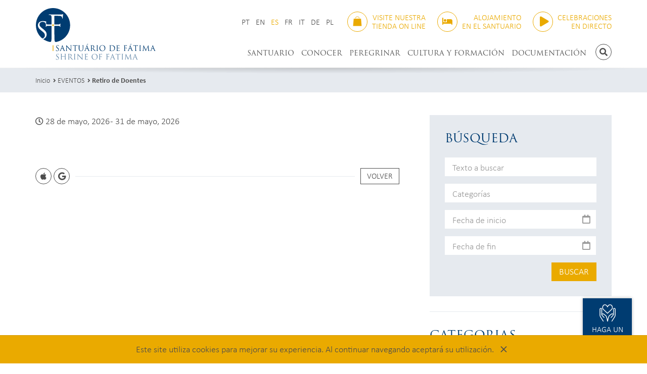

--- FILE ---
content_type: text/html; charset=UTF-8
request_url: https://www.fatima.pt/es/events/retiro-de-doentes-6
body_size: 14282
content:
<!doctype html>
<html class="no-js" lang="es">
<head>
	<meta charset="utf-8">
	<meta http-equiv="X-UA-Compatible" content="IE=edge">
	<title>Retiro de Doentes </title>
	<meta name="description" content="Retiro de Doentes ">
	<meta name="viewport" content="width=device-width, initial-scale=1, shrink-to-fit=no">
	<meta name="google-site-verification" content="4TPAoqx8etYOOm0wS6L36KGEAxEpRvBApE0Gpbc4v0U" />

	<meta property="og:url" content="https://www.fatima.pt/es/events/retiro-de-doentes-6">
	<meta property="og:type" content="article">
			<meta property="og:image" content="https://www.fatima.pt/img/layout/tile-wide.png">
		<meta property="og:description" content="Retiro de Doentes ">
	<meta property="og:title" content="Retiro de Doentes ">
	<meta property="og:site_name" content="Santuário de Fátima">

	<link href="https://www.fatima.pt/img/layout/favicon.ico" rel="shortcut icon">
	<link href="https://www.fatima.pt/img/layout/apple-touch-icon.png" rel="apple-touch-icon">
	<link href="https://use.typekit.net/ntd6mhf.css" rel="stylesheet">
	<link href="https://www.fatima.pt/css/styles.css?202405101801" rel="stylesheet">

	<!-- Global site tag (gtag.js) - Google Analytics -->
	<script async src="https://www.googletagmanager.com/gtag/js?id=G-TM6W88FC0L"></script>
	<script>
		window.dataLayer = window.dataLayer || [];
		function gtag(){dataLayer.push(arguments);}
		gtag('js', new Date());

		gtag('config', 'UA-74651507-1');
		gtag('config', 'G-TM6W88FC0L');
	</script>
	<script>
		window.$_GP = {};
		document.documentElement.className = 'js'
	</script>
</head>
<body>
	<svg display="none" version="1.1" xmlns="http://www.w3.org/2000/svg">
	<defs>
		<symbol id="ico-hands-heart" viewBox="0 0 120 128">
			<path d="m41.05 4.003c-4.889 0.09072-9.655 2.297-13.18 6.4-2.405 2.803-4.35 7.549-4.965 13.02-0.6148 5.475 0.3013 11.77 4.709 16.51 0.03706 0.03972 0.0754 0.07823 0.115 0.1154l29.98 28.26 0.01364-0.01369a2.494 2.505 0 0 0 3.423 0.01369l29.98-28.26a2.494 2.505 0 0 0 0.115-0.1154c4.408-4.737 5.324-11.03 4.709-16.51-0.6148-5.475-2.56-10.22-4.965-13.02-3.52-4.102-8.287-6.309-13.18-6.4-1.63-0.03024-3.273 0.1741-4.889 0.6222-5.189 1.439-10.01 5.281-13.5 11.32-3.484-6.036-8.306-9.877-13.5-11.32-1.616-0.4481-3.259-0.6524-4.889-0.6222zm0.06041 4.976c1.155-0.00934 2.328 0.1504 3.499 0.4754 4.657 1.292 9.421 5.381 12.43 13a2.494 2.505 0 0 0 4.729 0.1467c3.004-7.713 7.802-11.84 12.49-13.14 4.687-1.3 9.384 0.0559 12.96 4.218 1.294 1.508 3.281 5.802 3.788 10.32 0.5057 4.504-0.2655 9.134-3.379 12.5l-28.19 26.58-28.19-26.58c-3.113-3.364-3.884-7.995-3.379-12.5 0.5069-4.515 2.494-8.809 3.788-10.32 2.679-3.122 5.99-4.666 9.456-4.694zm-28.48 20.36c-2.041 0.03264-4.095 0.6515-5.766 2-1.67 1.348-2.86 3.55-2.86 6.073v42.14c0 4.589 1.37 8.875 3.727 12.97 0.0217 0.03909 0.04444 0.07758 0.0682 0.1154l20.25 31.36h5.787l-21.8-34c-2.026-3.528-3.051-6.85-3.051-10.45v-42.14c0-1.091 0.353-1.649 0.9976-2.17 0.6446-0.5203 1.675-0.8794 2.72-0.8961 1.045-0.01672 2.04 0.3073 2.654 0.7963 0.614 0.4891 0.9859 1.043 0.9859 2.27v34.46c0 3.497 0.2174 7.634 3.022 10.45l14.38 15.85c2.234 2.572 6.029-0.901 3.687-3.373l-14.46-15.94c-0.02598-0.02866-0.05261-0.05671-0.07989-0.08413-0.3731-0.3746-0.8131-1.592-1.132-3.091 1.312-1.24 2.932-2.136 4.441-2.534 1.677-0.4427 3.094-0.2586 3.975 0.2954l12.28 9.202c3.424 3.391 6.122 4.776 7.484 9.881 5e-3 0.01897 0.01018 0.03789 0.01559 0.05674l5.056 17.33 1.771 14.08h6.442l1.769-14.08 5.056-17.33c0.0054-0.01885 0.01061-0.03777 0.01559-0.05674 1.362-5.105 4.06-6.489 7.484-9.881l12.28-9.202c0.8805-0.5541 2.298-0.7382 3.975-0.2954 1.508 0.3981 3.129 1.294 4.441 2.534-0.319 1.5-0.759 2.717-1.132 3.091-0.02733 0.02742-0.05395 0.05547-0.07989 0.08413l-14.46 15.94c-2.343 2.472 1.452 5.945 3.687 3.373l14.38-15.85c2.805-2.816 3.022-6.953 3.022-10.45v-34.46c0-1.227 0.372-1.781 0.9859-2.27 0.614-0.4891 1.608-0.813 2.654-0.7963 1.045 0.01672 2.075 0.3758 2.72 0.8961 0.6446 0.5203 0.9976 1.079 0.9976 2.17v42.14c0 3.604-1.025 6.926-3.051 10.45l-21.79 34h5.785l20.25-31.36c0.0237-0.03786 0.0466-0.07634 0.0682-0.1154 2.357-4.099 3.727-8.385 3.727-12.97v-42.14c0-2.523-1.19-4.725-2.86-6.073-1.67-1.348-3.725-1.967-5.766-2-2.041-0.03264-4.133 0.5236-5.834 1.878-1.701 1.355-2.874 3.61-2.874 6.194v32.39c-1.15-0.6623-2.363-1.172-3.601-1.499-1.334-0.3521-2.723-0.5032-4.076-0.3757-1.354 0.1275-2.671 0.5336-3.864 1.295-0.0526 0.03328-0.1039 0.06852-0.1539 0.1057l-12.52 9.386c-0.0965 0.07221-0.1877 0.1513-0.2728 0.2367-2.962 2.975-7.148 5.588-8.934 12.28l-5.099 17.48c-0.03821 0.1319-0.06557 0.2667-0.08183 0.403l-0.06235 0.5146-0.0643-0.5146c-0.01623-0.1364-0.0436-0.2712-0.08183-0.403l-5.099-17.48c-1.785-6.691-5.971-9.305-8.934-12.28-0.08512-0.08542-0.1763-0.1645-0.2728-0.2367l-12.52-9.386c-0.04998-0.03714-0.1013-0.07238-0.1539-0.1057-1.193-0.7617-2.51-1.168-3.864-1.295-1.354-0.1275-2.742 0.02353-4.076 0.3757-1.238 0.3269-2.45 0.8377-3.601 1.501v-32.4c0-2.584-1.173-4.84-2.874-6.194-1.701-1.355-3.793-1.911-5.834-1.878z"></path>
		</symbol>

		<symbol id="ico-hand-candle" viewBox="0 0 122 128">
			<path d="m61.54 4c-0.8523 0.01167-1.699 0.3934-2.132 1.109-1.119 1.917-3.339 4.973-5.274 8.295-1.935 3.322-3.722 6.932-3.632 10.73 0.09564 4.01 2.751 6.876 5.048 8.716 1.381 1.106 2.686 1.867 3.56 2.331v2.954c-2.978 0.05473-6.114 0.4304-9.476 1.366-1.065 0.2964-1.802 1.261-1.802 2.36v38c-1.185-0.5122-2.184-0.9448-3.541-1.51-5.236-2.179-11.43-4.512-17.21-4.611-11.1-0.1903-23.08 5.293-23.08 5.293l0.06422 4.774s13.59-5.325 22.93-5.165c4.436 0.07601 10.32 2.122 15.39 4.234 2.537 1.056 4.881 2.112 6.858 2.921 1.977 0.8097 3.24 1.534 5.247 1.423 1.829-0.101 5.436-0.5372 9.127-0.9521 3.691-0.4149 7.536-0.795 8.711-0.795 2.697 0 5.764 0.5633 8.08 3.889 0.2342 0.4544 0.2424 0.6428 0.1889 0.841-0.05827 0.2158-0.2702 0.5797-0.7055 0.9904-0.8706 0.8214-2.405 1.587-3.379 2.071-3.908 0.9995-9.682 2.155-13.74 2.935-3.408 0.6534-6.867 1.285-9.669 1.762-2.802 0.477-5.14 0.8001-5.555 0.8218l0.2602 4.896c1.259-0.0658 3.278-0.3998 6.128-0.885 2.85-0.4853 6.334-1.121 9.771-1.78 5.098-1.644 10.9-1.355 15.01-3.366 0.7885-0.3918 2.85-1.275 4.57-2.898 0.7129-0.6726 1.391-1.528 1.824-2.598 0.2727-0.1771 13.68-8.882 20.6-13.18 2.443-1.518 4.954-0.5634 6.376 1.19 0.7115 0.8765 1.05 1.88 0.9619 2.837-0.0884 0.9576-0.544 2.007-2.049 3.163-3.635 2.792-14.17 9.745-24.14 16.22-9.97 6.474-19.33 12.45-21.58 14.01-3.278 2.266-10.26 4.092-16.74 1.025-3.753-1.776-9.087-4.142-13.85-6.245-4.761-2.103-9.045-3.994-10.25-4.594-1.906-0.9473-4.151-1.35-6.407-1.375-2.256-0.0255-3.854 0.062-5.774 1.289-2.382 1.522-8.229 5.046-8.229 5.046l0.07178 5.234s7.618-4.306 10.17-5.936c0.5468-0.3494 2.084-0.7463 3.705-0.728 1.621 0.0183 3.343 0.4044 4.256 0.8582 1.612 0.8011 5.699 2.589 10.46 4.69 4.756 2.101 10.08 4.463 13.73 6.189 8.323 3.939 16.85 1.911 21.68-1.427 1.804-1.247 11.48-7.44 21.46-13.93 9.989-6.486 20.34-13.28 24.46-16.45 2.372-1.822 3.724-4.209 3.944-6.596 0.2201-2.387-0.6303-4.635-2.034-6.364-2.105-2.593-5.68-4.182-9.279-3.607-1.2 0.1915-2.403 0.6238-3.554 1.339-6.055 3.761-15.46 9.855-18.55 11.85-2.977-4.35-7.354-5.756-10.81-6.038v-38.77c-6.72e-4 -1.182-0.8491-2.195-2.018-2.41-2.462-0.4523-5.007-0.8907-7.676-1.136v-3.155c0.8749-0.4678 2.162-1.222 3.52-2.31 2.297-1.84 4.955-4.706 5.05-8.716 0.09054-3.796-1.699-7.406-3.634-10.73-1.935-3.322-4.155-6.378-5.274-8.295-0.4582-0.7626-1.316-1.121-2.169-1.109zm0.01928 6.898c1.035 1.566 2.147 3.237 3.152 4.962 1.765 3.03 3.02 6.155 2.972 8.157-0.04159 1.744-1.923 4.024-3.637 5.435v-0.2835c0.02067-1.383-1.113-2.509-2.504-2.488-1.363 0.02011-2.451 1.134-2.431 2.488v0.2414c-1.703-1.416-3.635-3.672-3.676-5.393-0.04776-2.002 1.206-5.127 2.97-8.157 1.004-1.725 2.118-3.396 3.154-4.962zm-2.517 32.22c3.357-0.08023 6.542 0.3329 9.763 0.8889v36.78c-1.719 0.1578-3.69 0.3769-5.74 0.6073-3.711 0.417-7.504 0.8549-8.848 0.9291 0.2842-0.01569-0.4179-0.1649-1.45-0.4827v-37.97c2.184-0.4787 4.26-0.7047 6.274-0.7529z"></path>
		</symbol>

		<symbol id="ico-shopping-bag" viewBox="0 0 116 128">
			<path d="m58 4c-15.7 0-26.8 12.4-26.8 23.5h4.99c-0.0542-6.13 6.78-18.3 21.8-18.3s21.8 12.2 21.8 18.3h4.99c0-11.1-11-23.5-26.8-23.5zm-43.3 27.4c-1.64-0.0011-3.02 1.26-3.16 2.89l-7.5 87.7c-0.0957 1.12 0.79 2.08 1.92 2.08h104c1.12 0 2.01-0.962 1.92-2.08l-7.5-87.7c-0.14-1.64-1.51-2.89-3.16-2.89z"></path>
		</symbol>

		<symbol id="ico-bed" viewBox="0 0 640 512">
			<path d="M32 32c17.7 0 32 14.3 32 32V320H288V160c0-17.7 14.3-32 32-32H544c53 0 96 43 96 96V448c0 17.7-14.3 32-32 32s-32-14.3-32-32V416H352 320 64v32c0 17.7-14.3 32-32 32s-32-14.3-32-32V64C0 46.3 14.3 32 32 32zm144 96a80 80 0 1 1 0 160 80 80 0 1 1 0-160z"></path>
		</symbol>
	</defs>
</svg>
	<header class="header" id="header">
		<div class="container">
			<div class="header-logo">
				<a href="https://www.fatima.pt/es">
					<img class="img-responsive" src="https://www.fatima.pt/img/layout/logo.svg" alt="Logótipo Santuário de Fátima">
				</a>
			</div>

			<div class="header-top">
								<div class="header-lang">
					<ul class="header-lang-list">
													<li>
								<a  href="https://www.fatima.pt/pt/events/retiro-de-doentes-6">PT</a>
							</li>
													<li>
								<a  href="https://www.fatima.pt/en/events/retiro-de-doentes-6">EN</a>
							</li>
													<li>
								<a class="active" href="https://www.fatima.pt/es/events/retiro-de-doentes-6">ES</a>
							</li>
													<li>
								<a  href="https://www.fatima.pt/fr/events/retiro-de-doentes-6">FR</a>
							</li>
													<li>
								<a  href="https://www.fatima.pt/it/events/retiro-de-doentes-6">IT</a>
							</li>
													<li>
								<a  href="https://www.fatima.pt/de/events/retiro-de-doentes-6">DE</a>
							</li>
													<li>
								<a  href="https://www.fatima.pt/pl/events/retiro-de-doentes-6">PL</a>
							</li>
											</ul>
				</div>
				
				<div class="header-store">
					<a class="header-store-btn tt-u" href="https://www.store.fatima.pt/" target="_blank">
						<span class="ico ico-outline ico-outline-brand-alt b-r-50p">
							<svg class="ico-svg"><use xlink:href="#ico-shopping-bag"></use></svg>
						</span>
						<span class="header-store-btn-text ta-r"><span>Visite nuestra</span> <span>tienda on line</span></span>
					</a>
				</div>

				<div class="header-booking">
					<a class="header-booking-btn tt-u" href="https://booking.fatima.pt/es" target="_blank">
						<span class="ico ico-outline ico-outline-brand-alt b-r-50p">
							<svg class="ico-svg"><use xlink:href="#ico-bed"></use></svg>
						</span>
						<span class="header-booking-btn-text ta-r"><span>Alojamiento</span> <span>en el Santuario</span></span>
					</a>
				</div>

								<div class="header-transmissions">
					<a class="header-transmissions-btn tt-u" href="https://www.fatima.pt/es/pages/transmision-online">
						<span class="ico ico-outline ico-outline-brand-alt b-r-50p">
							<i class="fas fa-play"></i>
						</span>
						<span class="header-transmissions-btn-text ta-r"><span>CELEBRACIONES</span> <span>EN DIRECTO</span></span>
					</a>
				</div>
							</div>

			<div class="header-bottom">
				<a class="header-home-link b-r-50p pull-left" href="https://www.fatima.pt/es">
					<img src="https://www.fatima.pt/img/layout/logo-monograma.svg" alt="">
					<span class="sr-only">Inicio</span>
				</a>

				<button class="header-navbar-btn btn btn-sm btn-outline btn-ico b-r-50p hidden-bp" data-ev="btnNavbarToggle" aria-expanded="false" type="button">
					<span class="sr-only">Activar la navegación</span>
					<i class="fas fa-bars"></i>
				</button>

				<div class="header-search">
					<button class="btn btn-sm btn-outline btn-ico b-r-50p tt-u" data-cn="toggleHeaderSearch" type="button">
						<span class="sr-only">Buscar</span>
						<i class="fas fa-search"></i>
					</button>
				</div>

				<div class="header-navbar">
					<div class="header-navbar-inner">
						<div class="header-navbar-top tt-u">
							<span>MENÚ</span>
							<button class="header-navbar-btn-close link-inverse" data-ev="btnNavbarToggle" aria-expanded="false" type="button">
								<span class="sr-only">Activar la navegación</span>
								<i class="fas fa-times"></i>
							</button>
						</div>

						<div class="header-navbar-bottom">
							<nav class="navbar">
								<ul class="nav navbar-nav navbar-nav-text-uppercase navbar-right">
																														<li class="dropdown">
												<a href="https://www.fatima.pt/es" target="_self" data-toggle="dropdown">SANTUARIO</a>
																									<ul class="dropdown-menu" role="menu">
																													<li>
																<a href="https://www.fatima.pt/es/pages/identidad-y-mision" target="">Identidad y misión</a>
																															</li>
																													<li>
																<a href="https://www.fatima.pt/es/pages/servicios-y-personas" target="">Servicios y Personas</a>
																															</li>
																													<li class="dropdown dropdown-submenu">
																<a href="https://www.fatima.pt/es" target="_self" data-toggle="dropdown">Espacios</a>
																																	<ul class="dropdown-menu" role="menu">
																																					<li>
																				<a href="https://www.fatima.pt/es/pages/lugares-de-las-apariciones" target="">Lugares de las apariciones</a>
																			</li>
																																					<li>
																				<a href="https://www.fatima.pt/es/pages/lugares-de-culto-y-oracion" target="">Lugares de culto y oración</a>
																			</li>
																																					<li>
																				<a href="https://www.fatima.pt/es/pages/lugares-de-formacion-y-pastoral" target="">Lugares de formación y pastoral</a>
																			</li>
																																					<li>
																				<a href="https://www.fatima.pt/es/pages/lugares-de-memoria-y-cultura" target="">Lugares de memoria y cultura</a>
																			</li>
																																			</ul>
																															</li>
																											</ul>
																							</li>
																					<li class="dropdown">
												<a href="https://www.fatima.pt/es" target="_self" data-toggle="dropdown">CONOCER</a>
																									<ul class="dropdown-menu" role="menu">
																													<li>
																<a href="https://www.fatima.pt/es/pages/narrativa-de-las-apariciones-de-fatima" target="">Narrativa de las apariciones de Fatima</a>
																															</li>
																													<li class="dropdown dropdown-submenu">
																<a href="https://www.fatima.pt/es" target="_self" data-toggle="dropdown">Mensaje de Fatima</a>
																																	<ul class="dropdown-menu" role="menu">
																																					<li>
																				<a href="https://www.fatima.pt/es/pages/el-acontecimiento-de-fatima" target="">El acontecimiento de Fatima</a>
																			</li>
																																					<li>
																				<a href="https://www.fatima.pt/es/pages/palabras-clave" target="">Palabras clave</a>
																			</li>
																																					<li>
																				<a href="https://www.fatima.pt/es/pages/oraciones-de-fatima" target="">Oraciones de Fatima</a>
																			</li>
																																			</ul>
																															</li>
																													<li class="dropdown dropdown-submenu">
																<a href="https://www.fatima.pt/es" target="_self" data-toggle="dropdown">Videntes de Fátima</a>
																																	<ul class="dropdown-menu" role="menu">
																																					<li>
																				<a href="https://www.fatima.pt/es/pages/vida-e-espiritualidade" target="">Vida e espiritualidade</a>
																			</li>
																																					<li>
																				<a href="https://www.fatima.pt/es/pages/cronologia" target="">Cronologia</a>
																			</li>
																																					<li>
																				<a href="https://www.fatima.pt/es/pages/letania-de-los-santos-francisco-y-jacinta" target="">Letanía de los Santos Francisco y Jacinta</a>
																			</li>
																																					<li>
																				<a href="https://www.fatima.pt/es/pages/oracion-para-pedir-la-beatificacion-de-sor-lucia" target="">Oración para pedir la Beatificación de Sor Lucía</a>
																			</li>
																																			</ul>
																															</li>
																													<li>
																<a href="https://www.fatima.pt/es/locations" target="_self">Fatima en el mundo</a>
																															</li>
																													<li>
																<a href="https://www.fatima.pt/es/pages/imagen-peregrina" target="">Imagen peregrina</a>
																															</li>
																											</ul>
																							</li>
																					<li class="dropdown">
												<a href="https://www.fatima.pt/es" target="_self" data-toggle="dropdown">PEREGRINAR</a>
																									<ul class="dropdown-menu" role="menu">
																													<li>
																<a href="https://www.fatima.pt/es/schedule" target="">Horarios</a>
																															</li>
																													<li class="dropdown dropdown-submenu">
																<a href="https://www.fatima.pt/es" target="_self" data-toggle="dropdown">Celebraciones</a>
																																	<ul class="dropdown-menu" role="menu">
																																					<li>
																				<a href="https://www.fatima.pt/es/pages/eucaristia-" target="">Eucaristía</a>
																			</li>
																																					<li>
																				<a href="https://www.fatima.pt/es/pages/adoracion-eucaristica" target="">Adoración Eucarística</a>
																			</li>
																																					<li>
																				<a href="https://www.fatima.pt/es/pages/rosario" target="">Rosario</a>
																			</li>
																																					<li>
																				<a href="https://www.fatima.pt/es/pages/primeros-sabados" target="">Primeros Sábados</a>
																			</li>
																																					<li>
																				<a href="https://www.fatima.pt/es/pages/reconciliacion" target="">Reconciliación</a>
																			</li>
																																					<li>
																				<a href="https://www.fatima.pt/es/pages/bautismo" target="">Bautismo</a>
																			</li>
																																					<li>
																				<a href="https://www.fatima.pt/es/pages/matrimonio" target="">Matrimonio</a>
																			</li>
																																					<li>
																				<a href="https://www.fatima.pt/es/pages/bendiciones" target="">Bendiciones</a>
																			</li>
																																					<li>
																				<a href="https://www.fatima.pt/es/pages/misa-con-interpretacion-en-lenguaje-gestual-portugues" target="">Misa con interpretación en lenguaje gestual portugués</a>
																			</li>
																																			</ul>
																															</li>
																													<li>
																<a href="https://www.fatima.pt/es/pages/organizar-una-peregrinacion-al-santuario" target="">Organizar una peregrinación al Santuario</a>
																															</li>
																													<li class="dropdown dropdown-submenu">
																<a href="www.fatima.pt/es" target="_self" data-toggle="dropdown">Subsidios para una peregrinación</a>
																																	<ul class="dropdown-menu" role="menu">
																																					<li>
																				<a href="https://www.fatima.pt/es/pages/itinerario-del-peregrino-2025" target="">Itinerario del Peregrino 2025</a>
																			</li>
																																					<li>
																				<a href="https://www.fatima.pt/es/pages/canticos-de-fatima" target="">Cánticos de Fátima</a>
																			</li>
																																			</ul>
																															</li>
																													<li class="dropdown dropdown-submenu">
																<a href="https://www.fatima.pt/es" target="_self" data-toggle="dropdown">Pastoral de los niños</a>
																																	<ul class="dropdown-menu" role="menu">
																																					<li>
																				<a href="https://www.fatima.pt/es/pages/visitas-acompanadas-para-ninos-" target="">Visitas acompañadas para niños</a>
																			</li>
																																					<li>
																				<a href="https://www.fatima.pt/es/pages/primeros-sabados-con-ninos" target="">Primeros sábados con niños</a>
																			</li>
																																			</ul>
																															</li>
																													<li class="dropdown dropdown-submenu">
																<a href="https://www.fatima.pt/es" target="_self" data-toggle="dropdown">Pastoral de los jóvenes</a>
																																	<ul class="dropdown-menu" role="menu">
																																					<li>
																				<a href="https://www.fatima.pt/es/pages/visitas-acompanadas-para-jovenes" target="">Visitas acompañadas para jóvenes</a>
																			</li>
																																					<li>
																				<a href="https://www.fatima.pt/es/pages/espacio-joven-papa-francisco" target="">Espacio Joven Papa Francisco</a>
																			</li>
																																					<li>
																				<a href="https://www.fatima.pt/es/pages/casa-del-joven" target="">Casa del Joven</a>
																			</li>
																																			</ul>
																															</li>
																													<li>
																<a href="https://www.fatima.pt/es" target="_self">Pastoral de los enfermos</a>
																															</li>
																													<li>
																<a href="https://booking.fatima.pt/es" target="_blank">Alojamiento en el Santuario</a>
																															</li>
																											</ul>
																							</li>
																					<li class="dropdown">
												<a href="https://www.fatima.pt/es" target="_self" data-toggle="dropdown">CULTURA Y FORMACIÓN</a>
																									<ul class="dropdown-menu" role="menu">
																													<li>
																<a href="https://www.fatima.pt/es/pages/museo-del-santuario-de-fatima" target="">Museo del Santuario de Fátima</a>
																															</li>
																													<li>
																<a href="https://www.fatima.pt/es/pages/exposiciones-temporales" target="">Exposiciones temporales</a>
																															</li>
																													<li>
																<a href="https://www.fatima.pt/es/pages/archivo-y-biblioteca" target="">Archivo y Biblioteca</a>
																															</li>
																													<li>
																<a href="https://www.fatima.pt/es/pages/proyeccion-de-peliculas" target="">Proyección de Películas</a>
																															</li>
																											</ul>
																							</li>
																					<li >
												<a href="https://www.fatima.pt/es/documentacao" target="">DOCUMENTACIÓN</a>
																							</li>
																											</ul>
							</nav>
						</div>
					</div>
				</div>
			</div>
		</div>
	</header>

	<div class="header-search-container" id="header-search-container">
		<div class="container">
			<div class="header-search-form">
				<form action="https://www.fatima.pt/es/search" class="form-header-search" id="form-header-search" method="post" accept-charset="utf-8">
<input type="hidden" name="csrf_test_name" value="4e89ee44fcb738edb91d663e13eb4c6b" style="display:none;" />
					<div class="input-group">
						<input class="form-control" name="txtSearch" placeholder="Buscar" type="text" required>
						<span class="input-group-btn">
							<button class="btn btn-ico" type="submit">
								<span class="sr-only">Buscar</span>
								<i class="fas fa-search"></i>
							</button>
						</span>
					</div>
				</form>
				<button class="header-search-btn-close" data-cn="toggleHeaderSearch" type="button">
					<span class="sr-only">Cerrar búsqueda</span>
					<i class="fas fa-times"></i>
				</button>
			</div>
		</div>
	</div>

		<div class="breadcrumb-container">
		<div class="container">
			<ol class="breadcrumb">
																						<li><a href="https://www.fatima.pt/es">Inicio</a></li>
																																	<li><a href="https://www.fatima.pt/es/events">EVENTOS</a></li>
																																	<li class="active"><h1 class="breadcrumb-title"><a href="https://www.fatima.pt/es/events/retiro-de-doentes-6">Retiro de Doentes </a></h1></li>
						
												</ol>
			<!--				<h1 class="h3 ff-s tt-u">EVENTOS</h1>
			-->
		</div>
	</div>
	
<div class="container">
	<div class="row">
		<div class="col-md-4 col-sidebar-md-4 col-md-push-8">
	<div class="box bg-lighter p-a">
		<h2 class="co-brand ff-s tt-u m-b">BÚSQUEDA</h2>
		<form action="https://www.fatima.pt/es/events/search" class="form-filter" id="form-filter" role="form" method="post" accept-charset="utf-8">
<input type="hidden" name="csrf_test_name" value="4e89ee44fcb738edb91d663e13eb4c6b" style="display:none;" />
		<div class="row row-xs">
			<div class="col-xs-6 col-md-12 form-group">
				<input class="form-control" placeholder="Texto a buscar" name="titulo" value="" type="text">
			</div>

			<div class="col-xs-6 col-md-12">
				<div class="form-group po-r">
					<div data-toggle="dropdown" data-cn="dropCheckbox">
						<input class="form-control cu-pointer" placeholder="Categorías" type="text" readonly>
					</div>
					<ul class="dropdown-menu dropdown-form" data-node="dropdownForm">
													<li class="dropdown-form-checkbox">
								<label>
									<input name="categories[]" type="checkbox" value="1" >
									<span></span>
								</label>
							</li>
													<li class="dropdown-form-checkbox">
								<label>
									<input name="categories[]" type="checkbox" value="2" >
									<span></span>
								</label>
							</li>
													<li class="dropdown-form-checkbox">
								<label>
									<input name="categories[]" type="checkbox" value="4" >
									<span></span>
								</label>
							</li>
													<li class="dropdown-form-checkbox">
								<label>
									<input name="categories[]" type="checkbox" value="5" >
									<span></span>
								</label>
							</li>
													<li class="dropdown-form-checkbox">
								<label>
									<input name="categories[]" type="checkbox" value="6" >
									<span></span>
								</label>
							</li>
											</ul>
				</div>
			</div>

			<div class="col-xs-6 col-md-12 form-group">
				<div class="input-group input-group-white-r">
					<input class="form-control cu-pointer" placeholder="Fecha de inicio" data-dp="start" name="inicio" type="text" value="">
					<span class="input-group-addon"><i class="far fa-calendar co-gray"></i></span>
				</div>
			</div>

			<div class="col-xs-6 col-md-12 form-group">
				<div class="input-group input-group-white-r">
					<input class="form-control cu-pointer" placeholder="Fecha de fin" data-dp="end" name="fim" type="text" value="">
					<span class="input-group-addon"><i class="far fa-calendar co-gray"></i></span>
				</div>
			</div>
		</div>

		<div class="ta-r">
			<button class="btn btn-brand-alt" type="submit">BUSCAR</button>
		</div>
		</form>	</div>


					<hr class="box hidden-xs hidden-sm">

		<div class="box-xl hidden-xs hidden-sm">
			<h2 class="co-brand ff-s tt-u m-b">CATEGORIAS</h2>

							<a class="btn btn-xs btn-cat m-b-xs" href="https://www.fatima.pt/es/events/category">
									</a>
							<a class="btn btn-xs btn-cat m-b-xs" href="https://www.fatima.pt/es/events/category">
									</a>
							<a class="btn btn-xs btn-cat m-b-xs" href="https://www.fatima.pt/es/events/category">
									</a>
							<a class="btn btn-xs btn-cat m-b-xs" href="https://www.fatima.pt/es/events/category">
									</a>
							<a class="btn btn-xs btn-cat m-b-xs" href="https://www.fatima.pt/es/events/category">
									</a>
					</div>
	</div>
		<div class="col-md-8 col-content-md-8 col-md-pull-4">
			<div class="box-xl">
				<p class="d-i-b m-r-sm">
					<i class="far fa-sm fa-clock"></i>
											28 de mayo, 2026												-
						31 de mayo, 2026															</p>

				
				<div class="container-editable box">
					<div class="content-editable"><table border="0" cellpadding="0" cellspacing="0" class="content-layout"><tbody><tr><td><p></p></td></tr></tbody></table></div>				</div>

				
														<hr class="box hidden-md hidden-lg">

					<div class="box-xl hidden-md hidden-lg">
						<h2 class="co-brand ff-s tt-u m-b">CATEGORIAS</h2>

													<a class="btn btn-xs btn-cat m-b-xs" href="https://www.fatima.pt/es/events/category">
															</a>
													<a class="btn btn-xs btn-cat m-b-xs" href="https://www.fatima.pt/es/events/category">
															</a>
													<a class="btn btn-xs btn-cat m-b-xs" href="https://www.fatima.pt/es/events/category">
															</a>
													<a class="btn btn-xs btn-cat m-b-xs" href="https://www.fatima.pt/es/events/category">
															</a>
													<a class="btn btn-xs btn-cat m-b-xs" href="https://www.fatima.pt/es/events/category">
															</a>
											</div>
				
				<div class="box-bd m-b">
					<span class="box-bd-item">
						<a class="btn btn-sm btn-outline btn-ico b-r-50p" data-toggle="tooltip" title="Exportar para iCal" href="https://www.fatima.pt/es/events/toical/retiro-de-doentes-6" >
								<i class="fab fa-apple"></i>
							</a>
						<a class="btn btn-sm btn-outline btn-ico b-r-50p" data-toggle="tooltip" data-gcal title="Añadir al Google Calendar" href="" data-url="https://www.fatima.pt/es/events/togcal/retiro-de-doentes-6">
							<i class="fab fa-google"></i>
						</a>
					</span>
					<span class="box-bd-solid m-l-sm m-r-sm"></span>
					<span class="box-bd-item">
						<button class="btn btn-outline btn-sm" data-cn="btnGoBack" type="button">VOLVER</button>
					</span>
				</div>
			</div>
		</div>
	</div>
</div>

<div class="bg-lightest box-xl">
	<div class="container">
		<div class="box-galleries-links box-shadow box-shadow-top ta-c">
			<a class="box-galleries-links-item tt-u" href="https://www.fatima.pt/es/multimedia/images">
				<span class="box-galleries-links-item-ico ico ico-outline-in b-r-50p m-b-xs"><i class="fas fa-camera"></i></span>
				<h2 class="co-brand ff-s m-b-0">IMAGENES</h2>
			</a>

			<a class="box-galleries-links-item tt-u" href="https://www.fatima.pt/es/multimedia/video">
				<span class="box-galleries-links-item-ico ico ico-outline-in b-r-50p m-b-xs"><i class="fas fa-play"></i></span>
				<h2 class="co-brand ff-s m-b-0">VÍDEOS</h2>
			</a>

			<a class="box-galleries-links-item tt-u" href="https://www.fatima.pt/es/multimedia/audio">
				<span class="box-galleries-links-item-ico ico ico-outline-in b-r-50p m-b-xs"><i class="fas fa-volume-up"></i></span>
				<h2 class="co-brand ff-s m-b-0">ÁUDIOS</h2>
			</a>
		</div>
	</div>
</div>

<div class="container">
	<div class="row">
				<div class="col-md-6">
			<h2 class="box-sm co-brand ff-s">AGENDA</h2>

			<div class="events">
								<div class="event">
					<div class="event-date ta-c tt-u co-brand-alt">
						<strong class="event-date-top">
							21 ene						</strong>
						<strong class="event-date-bottom">2026</strong>
					</div>
					<div class="event-body">
						<a class="event-link event-item link-effect" href="https://www.fatima.pt/es/events/seminario-descodificar-fatima-3a-sessao">
							<h3 class="h2 co-brand"><strong>Seminário DesCodificar Fátima | 3.ª sessão</strong></h3>
							<ul class="fa-ul co-text">
																							</ul>
						</a>
					</div>
				</div>
								<div class="event">
					<div class="event-date ta-c tt-u co-brand-alt">
						<strong class="event-date-top">
							23 ene						</strong>
						<strong class="event-date-bottom">2026</strong>
					</div>
					<div class="event-body">
						<a class="event-link event-item link-effect" href="https://www.fatima.pt/es/events/lectio-divina-preparatoria-do-domingo-5">
							<h3 class="h2 co-brand"><strong>Lectio Divina Preparatória do Domingo </strong></h3>
							<ul class="fa-ul co-text">
																							</ul>
						</a>
					</div>
				</div>
								<div class="event">
					<div class="event-date ta-c tt-u co-brand-alt">
						<strong class="event-date-top">
							28 ene						</strong>
						<strong class="event-date-bottom">2026</strong>
					</div>
					<div class="event-body">
						<a class="event-link event-item link-effect" href="https://www.fatima.pt/es/events/seminario-descodificar-fatima-4a-sessao">
							<h3 class="h2 co-brand"><strong>Seminário DesCodificar Fátima | 4.ª sessão</strong></h3>
							<ul class="fa-ul co-text">
																							</ul>
						</a>
					</div>
				</div>
							</div>
			<div class="box-bd box-xl">
				<span class="box-bd-solid m-r-sm"></span>
				<span class="box-bd-item"><a href="https://www.fatima.pt/es/events" class="btn btn-outline btn-sm">VER AGENDA</a></span>
			</div>
		</div>
		
				<div class="col-md-6">
			<h2 class="box-sm co-brand ff-s">HORARIOS</h2>
			<div class="events">
												<div class="event">
					<div class="event-date ta-c tt-u co-brand-alt">
						<strong class="event-date-top">21 ene</strong>
						<strong class="event-date-bottom">2026</strong>
					</div>
					<div class="event-body">
						<div class="event-item">
							<h3 class="h2 co-brand"><strong>Misa, en la Capilla de la Muerte de Jesús</strong></h3>
							<ul class="fa-ul co-text">
								<li>
									<span class="fa-li"><i class="far fa-clock"></i></span>15h00								</li>
							</ul>
							<a class="btn btn-xs btn-cat" href="https://www.fatima.pt/es/schedule/category/misa">Misa</a>
						</div>
					</div>
				</div>
												<div class="event">
					<div class="event-date ta-c tt-u co-brand-alt invisible">
						<strong class="event-date-top">21 ene</strong>
						<strong class="event-date-bottom">2026</strong>
					</div>
					<div class="event-body">
						<div class="event-item">
							<h3 class="h2 co-brand"><strong>Rosario, en la Capilla de las Apariciones</strong></h3>
							<ul class="fa-ul co-text">
								<li>
									<span class="fa-li"><i class="far fa-clock"></i></span>18h30								</li>
							</ul>
							<a class="btn btn-xs btn-cat" href="https://www.fatima.pt/es/schedule/category/rosario">Rosario</a>
						</div>
					</div>
				</div>
											</div>

			<div class="box-bd box-xl">
				<span class="box-bd-solid m-r-sm"></span>
				<span class="box-bd-item"><a href="https://www.fatima.pt/es/schedule" class="btn btn-outline btn-sm">VER HORARIOS</a></span>
			</div>
		</div>
			</div>
</div>

<div class="footer-wide">
	<div class="container">
		<a class="footer-wide-link footer-wide-link-store" href="https://www.store.fatima.pt/" target="_blank">
			<div class="is-bg" style="background-image: url(https://www.fatima.pt/img/layout/bg-online-store.jpg?20240510)"></div>
			<div class="is-title tt-u">
				Visite nuestra <span class="d-b">tienda on line</span>
			</div>
			<div class="footer-wide-logo footer-wide-logo-store">
				<img width="279" height="100" class="img-responsive" src="https://www.fatima.pt/img/layout/logo-sf-loja.svg" alt="Tienda Santuario de Fátima">
			</div>
		</a>

		<a class="footer-wide-link footer-wide-link-booking" href="https://booking.fatima.pt/es" target="_blank">
			<div class="is-bg" style="background-image: url(https://www.fatima.pt/img/layout/bg-booking.jpg)"></div>
			<div class="is-title tt-u">Quédate <span class="d-b">con nosotros</span></div>
			<div class="footer-wide-logo footer-wide-logo-booking">
				<img width="100" height="100" class="img-responsive" src="https://www.fatima.pt/img/layout/logo-sf-booking-white.svg" alt="Logo booking">
				<div class="is-bd"></div>
				<div class="is-text tt-u">Hospedaje <span class="d-b">Santuario de Fátima</span></div>
			</div>
		</a>
	</div>
</div>

<footer class="footer">
	<div class="container">
		<div class="footer-top">
			<div class="row">
				<div class="col-lg-4">
					<h2 class="h4 ff-s tt-u">SANTUARIO DE NUESTRA SEÑORA DEL ROSARIO DE FÁTIMA</h2>
				</div>

				<div class="col-lg-8">
					<ul class="footer-info" x-ms-format-detection="none">
						<li>
							<span class="ico ico-outline-white b-r-50p"><i class="fas fa-map-pin"></i></span>
							<span class="m-l-sm ta-l">
								Rua de Santa Isabel, 360 <br>
								2495-424 Fátima							</span>
						</li>

						<li>
							<span class="ico ico-outline-white b-r-50p"><i class="fas fa-phone"></i></span>
							<span class="m-l-sm ta-l">
								(+351) 249 539 600							</span>
						</li>

						<li>
							<span class="ico ico-outline-white b-r-50p"><i class="fas fa-envelope"></i></span>
							<span class="m-l-sm ta-l">
								<script type="text/javascript">
	//<![CDATA[
	var l=new Array();
	l[0] = '>';
	l[1] = 'a';
	l[2] = '/';
	l[3] = '<';
	l[4] = '|116';
	l[5] = '|112';
	l[6] = '|46';
	l[7] = '|97';
	l[8] = '|109';
	l[9] = '|105';
	l[10] = '|116';
	l[11] = '|97';
	l[12] = '|102';
	l[13] = '|64';
	l[14] = '|111';
	l[15] = '|102';
	l[16] = '|110';
	l[17] = '|105';
	l[18] = '>';
	l[19] = '"';
	l[20] = '|114';
	l[21] = '|101';
	l[22] = '|114';
	l[23] = '|114';
	l[24] = '|101';
	l[25] = '|102';
	l[26] = '|101';
	l[27] = '|114';
	l[28] = '|111';
	l[29] = '|110';
	l[30] = '|32';
	l[31] = '|114';
	l[32] = '|101';
	l[33] = '|110';
	l[34] = '|101';
	l[35] = '|112';
	l[36] = '|111';
	l[37] = '|111';
	l[38] = '|110';
	l[39] = ' rel="';
	l[40] = '"';
	l[41] = '|101';
	l[42] = '|110';
	l[43] = '|105';
	l[44] = '|108';
	l[45] = '|114';
	l[46] = '|101';
	l[47] = '|100';
	l[48] = '|110';
	l[49] = '|117';
	l[50] = '|45';
	l[51] = '|107';
	l[52] = '|110';
	l[53] = '|105';
	l[54] = '|108';
	l[55] = '|32';
	l[56] = '|101';
	l[57] = '|116';
	l[58] = '|105';
	l[59] = '|104';
	l[60] = '|119';
	l[61] = '|45';
	l[62] = '|107';
	l[63] = '|110';
	l[64] = '|105';
	l[65] = '|108';
	l[66] = ' class="';
	l[67] = '"';
	l[68] = '|116';
	l[69] = '|112';
	l[70] = '|46';
	l[71] = '|97';
	l[72] = '|109';
	l[73] = '|105';
	l[74] = '|116';
	l[75] = '|97';
	l[76] = '|102';
	l[77] = '|64';
	l[78] = '|111';
	l[79] = '|102';
	l[80] = '|110';
	l[81] = '|105';
	l[82] = ':';
	l[83] = 'o';
	l[84] = 't';
	l[85] = 'l';
	l[86] = 'i';
	l[87] = 'a';
	l[88] = 'm';
	l[89] = '"';
	l[90] = '=';
	l[91] = 'f';
	l[92] = 'e';
	l[93] = 'r';
	l[94] = 'h';
	l[95] = ' ';
	l[96] = 'a';
	l[97] = '<';

	for (var i = l.length-1; i >= 0; i=i-1) {
		if (l[i].substring(0, 1) === '|') document.write("&#"+unescape(l[i].substring(1))+";");
		else document.write(unescape(l[i]));
	}
	//]]>
</script>							</span>
						</li>
					</ul>
				</div>
			</div>
		</div>

		<div class="footer-middle">
			<div class="row">
				<div class="col-lg-8 col-lg-push-4">
					<ul class="footer-menu footer-menu-1 m-b">
													<li>
								<a href="https://www.fatima.pt/es/pages/contactos" target="">CONTACTOS</a>
															</li>
													<li>
								<a href="https://www.fatima.pt/es/schedule" target="_self">HORARIOS</a>
															</li>
													<li>
								<a href="https://www.fatima.pt/es/events" target="">EVENTOS</a>
															</li>
													<li>
								<a href="https://www.fatima.pt/es/pages/pedidos-de-oracion" target="">Pedidos de oración</a>
															</li>
													<li>
								<a href="https://www.fatima.pt/es/pages/terminos-y-condiciones-de-uso-del-sitio-web-del-santuario-de-nuestra-senora-del-rosario-de-fatima" target="">Términos y condiciones de uso del sitio web del Santuario de Nuestra Señora del Rosario de Fátima</a>
															</li>
													<li>
								<a href="https://www.fatima.pt/es/pages/acreditacion-de-prensa" target="_self">COMUNICACIÓN SOCIAL</a>
																	<ul class="footer-menu footer-menu-2">
																					<li>
												<a href="https://www.fatima.pt/es/pages/acreditacion-de-prensa" target="">Acreditación de prensa</a>
																							</li>
																					<li>
												<a href="https://www.fatima.pt/es/pages/voz-da-fatima" target="">Voz da Fátima</a>
																							</li>
																			</ul>
															</li>
											</ul>
				</div>

				<div class="col-lg-4 col-lg-pull-8">
					<div class="footer-social">
						<div class="row">
							<div class="col-sm-4 col-lg-12">
								<h5 class="tt-u">Síganos</h5>
								<div class="m-b">
									<a class="btn btn-ico btn-outline-white b-r-50p" href="https://www.facebook.com/SantuarioFatima" target="_blank" rel="noopener noreferrer">
										<i class="fab fa-facebook-f"></i>
										<span class="sr-only">facebook</span>
									</a>
									<a class="btn btn-ico btn-outline-white b-r-50p" href="https://twitter.com/SFatimaPortugal" target="_blank" rel="noopener noreferrer">
										<i class="fab fa-twitter"></i>
										<span class="sr-only">twitter</span>
									</a>
									<a class="btn btn-ico btn-outline-white b-r-50p" href="https://www.instagram.com/santuariodefatimaoficial" target="_blank" rel="noopener noreferrer">
										<i class="fab fa-instagram"></i>
										<span class="sr-only">instagram</span>
									</a>
									<a class="btn btn-ico btn-outline-white b-r-50p" href="https://www.fatima.pt/es/feed/rss" target="_blank" rel="noopener noreferrer">
										<i class="fas fa-rss"></i>
										<span class="sr-only">rss</span>
									</a>
								</div>
							</div>

							<div class="col-sm-8 col-lg-12">
								<h5 class="tt-u">Comparta en la red</h5>
								<div class="m-b" id="lazy-share">
									<span class="st-custom-button" data-network="facebook" data-url="https://www.fatima.pt/es">
										<button class="btn btn-ico btn-outline-white b-r-50p" type="button">
											<i class="fab fa-facebook-f"></i><span class="sr-only">Facebook</span>
										</button>
									</span>

									<span class="st-custom-button" data-network="twitter" data-url="https://www.fatima.pt/es">
										<button class="btn btn-ico btn-outline-white b-r-50p" type="button">
											<i class="fab fa-twitter"></i><span class="sr-only">Twitter</span>
										</button>
									</span>

									<span class="st-custom-button" data-network="linkedin" data-url="https://www.fatima.pt/es">
										<button class="btn btn-ico btn-outline-white b-r-50p" type="button">
											<i class="fab fa-linkedin-in"></i><span class="sr-only">Linkedin</span>
										</button>
									</span>

									<span class="st-custom-button" data-network="email" data-url="https://www.fatima.pt/es">
										<button class="btn btn-ico btn-outline-white b-r-50p" type="button">
											<i class="fas fa-envelope"></i><span class="sr-only">Email</span>
										</button>
									</span>

									<span class="st-custom-button" data-network="sharethis" data-url="https://www.fatima.pt/es">
										<button class="btn btn-ico btn-outline-white b-r-50p" type="button">
											<i class="fas fa-share-alt"></i><span class="sr-only">Share</span>
										</button>
									</span>
								</div>
							</div>
						</div>
					</div>
				</div>
			</div>
		</div>

		<div class="footer-bottom box-shadow box-shadow-top ta-c">
			&copy; 2026 Santuario de Fátima		</div>
	</div>
</footer>

<div class="footer-cta">
	<a class="btn btn-sm btn-brand tt-u" href="#modal-cta" data-toggle="modal">
		<span class="d-b"><svg class="ico-svg"><use xlink:href="#ico-hands-heart"></use></svg></span>
		<div>Haga un <strong class="d-b">Donativo</strong></div>
	</a>

	<!-- <a class="btn btn-sm btn-brand-alt tt-u" href="#0thc">
		<span class="d-b"><svg class="ico-svg"><use xlink:href="#ico-hand-candle"></use></svg></span>
		<div>Acenda <strong class="d-b">Uma vela</strong></div>
	</a> -->
</div>

<div class="d-n">
	<!-- MANTER FORM --- ATENÇÃO QUE NÃO ESTÁ FORMATADO ---
	<form action="https://www.fatima.pt/es/events/retiro-de-doentes-6" class="footer-form form-newsletter hide" id="form-newsletter" role="form" method="post" accept-charset="utf-8">
<input type="hidden" name="csrf_test_name" value="4e89ee44fcb738edb91d663e13eb4c6b" style="display:none;" />
		<p class="form-msm-error hide"></p>
		<p class="form-msm-success hide"></p>
		<input type="hidden" name="txtPrivacy" data-privacy>
		<div class="form-group form-group-sm">
			<input class="form-control" name="txtNomeCompleto" placeholder="Nombre y apellido" type="text">
			<span class="form-control-feedback">
				<svg class="icon-svg">
				<use xmlns:xlink="https://www.w3.org/1999/xlink" xlink:href="#icon-fa-exclamation-triangle"></use>
				</svg>
			</span>
		</div>
		<div class="form-group form-group-sm">
			<div class="input-group">
				<span class="input-group-feedback">
					<input class="form-control" name="txtEmail" placeholder="Email" type="email">

					<span class="form-control-feedback">
						<svg class="icon-svg">
						<use xmlns:xlink="https://www.w3.org/1999/xlink" xlink:href="#icon-fa-exclamation-triangle"></use>
						</svg>
					</span>
				</span>
				<span class="input-group-divider"></span>
				<span class="input-group-btn">
					<button type="submit" class="btn btn-brand">ENVIAR</button>
				</span>
			</div>
		</div>
	</form>	-->
</div>

<div class="modal modal-privacy fade" id="modal-privacy" tabindex="-1" role="dialog" aria-hidden="true">
	<div class="modal-dialog">
		<div class="modal-content">
			<div class="modal-header">
				<button type="button" class="close" data-dismiss="modal" aria-label="Close">
					<span aria-hidden="true">&times;</span>
				</button>
				<h3 class="modal-title">Política de Privacidad <strong>Santuário de Fátima</strong></h3>
			</div>

			<div class="modal-body-scroll"></div>

			<div class="modal-body">
				<div class="checkbox">
					<label>
						<input type="checkbox" name="txtConcordo" data-toggle="modal-agree"> Estoy de acuerdo con las condiciones					</label>
				</div>
			</div>

			<div class="modal-footer">
				<div class="clearfix">
					<button type="button" class="btn btn-default pull-left" data-dismiss="modal">No acepto</button>
					<button type="button" class="btn btn-default pull-right" data-action="ok" disabled>aceptado</button>
				</div>
			</div>
		</div>
	</div>
</div>

<div class="modal modal-copyright fade" id="modal-copyright" tabindex="-1" role="dialog" aria-hidden="true">
	<div class="modal-dialog">
		<div class="modal-content">
			<div class="modal-header">
				<button type="button" class="close" data-dismiss="modal" aria-label="Close">
					<span aria-hidden="true">&times;</span>
				</button>
				<h3 class="modal-title ff-s">Contenido sujeto a licencia</h3>
			</div>

			<div class="modal-body">El uso de los contenidos que constan en esta galería está sujeto a licencia. Por favor, contacte con el Centro Audiovisual del Archivo del Santuario de Fátima a través del e-mail: <a href="/cdn-cgi/l/email-protection#2f49405b40485d4e49464e6f494e5b46424e015f5b"><span class="__cf_email__" data-cfemail="33555c475c544152555a52735552475a5e521d4347">[email&#160;protected]</span></a>.</div>
		</div>
	</div>
</div>

<div class="modal modal-cta fade" id="modal-cta" tabindex="-1" role="dialog" aria-hidden="true">
	<div class="modal-dialog">
		<div class="modal-content">
			<div class="modal-header">
				<button type="button" class="close" data-dismiss="modal" aria-label="Close">
					<span aria-hidden="true">&times;</span>
				</button>

				<h3 class="modal-title modal-title-group ff-s">
					<span class="modal-title-ico"><svg class="ico-svg"><use xlink:href="#ico-hands-heart"></use></svg></span>
					<span class="modal-title-text">Donativo<br>Santuario de Fátima</span>
				</h3>
			</div>

			<div class="modal-body" data-se="modalCtaBody">
				<form action="https://www.fatima.pt/es/events/retiro-de-doentes-6" class="form-donate" id="form-donate" role="form" data-se="formDonate" method="post" accept-charset="utf-8">
<input type="hidden" name="csrf_test_name" value="4e89ee44fcb738edb91d663e13eb4c6b" style="display:none;" />
					<input type="hidden" name="txtCurrentUrl" value="https://www.fatima.pt/es/events/retiro-de-doentes-6">

					<h2 class="m-b"><strong>Seleccionar Valor</strong></h2>
					<div class="form-input-list form-input-list-outline m-b" data-toggle="buttons">
																				<label class="btn btn-h2 m-b-0 active">
								<strong>10€</strong>
								<input type="radio" name="txtValue" value="10" data-se="radioValue" autocomplete="off" checked required>
							</label>
																					<span class="p-xxs"></span>
														<label class="btn btn-h2 m-b-0 ">
								<strong>20€</strong>
								<input type="radio" name="txtValue" value="20" data-se="radioValue" autocomplete="off"  required>
							</label>
																					<span class="p-xxs"></span>
														<label class="btn btn-h2 m-b-0 ">
								<strong>30€</strong>
								<input type="radio" name="txtValue" value="30" data-se="radioValue" autocomplete="off"  required>
							</label>
																					<span class="p-xxs"></span>
														<label class="btn btn-h2 m-b-0 ">
								<strong>40€</strong>
								<input type="radio" name="txtValue" value="40" data-se="radioValue" autocomplete="off"  required>
							</label>
						
						<span class="p-xs"></span>

						<label class="form-donate-value-free d-b m-b-0 w100p">
							<span class="sr-only">Otra Cantidad €</span>
							<span class="form-donate-coin">€</span>
							<input class="form-control form-control-bd-b ta-r" name="txtValueFree" data-se="inputValue" placeholder="Otra Cantidad" pattern="[0-9]*" step="1" title="Sólo está permitido números enteros" type="text">
						</label>
					</div>

					<div class="form-input-list form-input-list-img m-b" data-toggle="buttons">
						<label class="btn active">
							<img src="https://www.fatima.pt/img/layout/icons-paypal-cards.png" alt="">
							<input type="radio" name="txtPaymentMethod" value="PAYPAL" data-se="payMethod" data-method="paypal" checked required>
							<span class="sr-only">PayPal</span>
						</label>
						<span class="p-xxs"></span>
						<label class="btn">
							<img src="https://www.fatima.pt/img/layout/logo-mb-way-h.svg" alt="">
							<input type="radio" name="txtPaymentMethod" value="MBWAY" data-se="payMethod" data-type="mbway" required>
							<span class="sr-only">MB way</span>
						</label>
						<span class="p-xxs"></span>
						<label class="btn">
							<img src="https://www.fatima.pt/img/layout/logo-mb-multibanco-h.svg" alt="">
							<input type="radio" name="txtPaymentMethod" value="MB" data-se="payMethod" data-type="mb" required>
							<span class="sr-only">MB multibanco</span>
						</label>
					</div>

					<div class="m-b d-n" data-se="payMethodDetails">
						<label class="d-b">
							<span class="sr-only">Teléfono móvil</span>
							<input class="form-control form-control-bd-b" type="text" name="txtPhone" placeholder="Teléfono móvil *">
						</label>
					</div>

					<div class="checkbox">
						<label>
							<input type="checkbox" name="txtReceipt" data-se="receiptToggler" value="1">
							<h2 class="d-i-b"><strong>¿Desea recibir recibo?</strong></h2>
						</label>
					</div>

					<div class="row row-sm d-n" data-se="receiptDetails">
						<div class="col-xs-12 form-group">
							<label class="d-b">
								<span class="sr-only">Nombre</span>
								<input class="form-control form-control-bd-b" name="txtName" placeholder="Nombre *" type="text" data-required>
							</label>
						</div>

						<div class="col-xs-6 form-group">
							<label class="d-b">
								<span class="sr-only">Email</span>
								<input class="form-control form-control-bd-b" name="txtEmail" placeholder="Email *" type="email" data-required>
							</label>
						</div>

						<div class="col-xs-6 form-group">
							<label class="d-b">
								<span class="sr-only">NIF/NIE (a efectos del IRPF)</span>
								<input class="form-control form-control-bd-b" name="txtFiscalNumber" placeholder="NIF/NIE (a efectos del IRPF)" type="text">
							</label>
						</div>
					</div>

					<hr class="m-b-sm">

					<div class="form-group">
						<div class="checkbox">
							<label>
								<input type="checkbox" name="txtTerms" value="1" data-se="acceptTerms">
								Acepto las <a href="https://www.fatima.pt/es/pages/terminos-y-condiciones-de-uso-del-sitio-web-del-santuario-de-nuestra-senora-del-rosario-de-fatima" target="_blank">condiciones de uso</a>							</label>
						</div>

						<div class="checkbox">
							<label>
								<input type="checkbox" name="txtPrivacyPolicy" value="1" data-se="acceptPolicy">
								Tengo conocimiento y acepto la <a href="https://www.fatima.pt/es/pages/politica-de-privacidad-y-de-cookies" target="_blank">política de privacidad</a>							</label>
						</div>

						<div class="checkbox">
							<label>
								<input type="checkbox" name="txtPrivacyAuthorization" value="1" data-se="acceptAuthorization">
								Autorizo el tratamiento de mis datos personales, necesario para la realización del donativo							</label>
						</div>
					</div>

					<div class="form-group form-group-captcha d-n" data-captcha="container" data-opt='{"name":"formDonate","sendData":"&captcha=donate&increment=0"}'>
						<hr>
						<div class="row">
							<div class="col-xs-6 col-sm-5">
								<label class="d-b m-b-0 w100p">
									<span class="sr-only">Introduzca el código</span>
									<input class="form-control form-control-bd-b" name="txtCaptcha" placeholder="Introduzca el código *" type="text" autocomplete="off" required disabled>
								</label>
							</div>

							<div class="col-xs-6">
								<div class="form-group-sm form-group-captcha-code">
									<div class="form-group-captcha-img">
										<img src="" data-captcha="img">
									</div>

								</div>
							</div>
						</div>
						<p class="form-group-captcha-text">
							¿No consigue leer? Generar <button data-captcha="trigger" type="button">aquí</button> nuevo código						</p>
					</div>

					<button class="btn btn-brand btn-xl btn-block tt-u" data-se="donateSubmit" type="submit" disabled>
						<strong>Donar ahora</strong> <i class="fas fa-spin fa-sync-alt hide"></i>
					</button>
				</form>
				<form action="https://www.fatima.pt/es/events/retiro-de-doentes-6" class="form-donate-verify d-n" id="form-donate-verify" role="form" data-se="formDonateVerify" method="post" accept-charset="utf-8">
<input type="hidden" name="csrf_test_name" value="4e89ee44fcb738edb91d663e13eb4c6b" style="display:none;" />
					<input type="hidden" name="txtCurrentUrl" value="https://www.fatima.pt/es/events/retiro-de-doentes-6">

					<input type="hidden" name="txtVerifyCodeToken" value="" data-se="verifyCodeToken">

					<h2 class="m-b"><strong>Verifique su email</strong></h2>
					<p>
						Enviamos un código de verificación para <span data-se="verifyEmail"></span>						<br>(no se olvide de verificar su carpeta de SPAM)					</p>

					<label class="d-b m-b-sm">
						<span class="sr-only">Insertar aquí el código de verificación</span>
						<input class="form-control form-control-bd-b" name="txtVerifyCode" data-se="verifyCode" placeholder="Insertar aquí el código de verificación *" type="text" autocomplete="off" required>
					</label>

					<div class="form-group form-group-captcha d-n" data-captcha="container" data-opt='{"name":"formDonateVerify","sendData":"&captcha=donate_verify&increment=0"}'>
						<div class="row">
							<div class="col-xs-6 col-sm-5">
								<label class="d-b m-b-0 w100p">
									<span class="sr-only">Introduzca el código</span>
									<input class="form-control form-control-bd-b" name="txtCaptcha" placeholder="Introduzca el código *" type="text" autocomplete="off" required disabled>
								</label>
							</div>

							<div class="col-xs-6">
								<div class="form-group-sm form-group-captcha-code">
									<div class="form-group-captcha-img">
										<img src="" data-captcha="img">
									</div>

								</div>
							</div>
						</div>
						<p class="form-group-captcha-text">
							¿No consigue leer? Generar <button data-captcha="trigger" type="button">aquí</button> nuevo código						</p>
					</div>

					<button class="box" data-se="verifyCodeSend" type="button">¿Enviar nuevamente?</button>

					<button class="btn btn-brand btn-xl btn-block tt-u" type="submit">
						<strong>Donar ahora</strong> <i class="fas fa-spin fa-sync-alt hide"></i>
					</button>
				</form>
				<form class="d-n" data-se="formDonatePaypal" action="https://www.paypal.com/cgi-bin/webscr" method="post">
				</form>

				<div class="d-n" data-se="formDonateMbway">
					<h2 class="m-b"><strong>Pago MBWAY</strong></h2>
					<hr>
					<div class="box-mb m-b">
						<div class="box-mb-img"><img src="https://www.fatima.pt/img/layout/logo-mb-way-h.svg" alt=""></div>
						<div class="box-mb-body">
							<strong class="tt-u">Teléfono móvil:</strong> <span data-se="respMbwayPhone"></span><br>
							<p class="small m-b-0">Por favor, termine el pago en su App MBWAY (la operación puede tardar un poco en estar disponible).</p>
						</div>
					</div>
					<hr>
					<button class="btn btn-brand btn-xl btn-block tt-u" data-dismiss="modal" type="button">
						<strong>Cerrar</strong>
					</button>
				</div>

				<div class="d-n" data-se="formDonateMb">
					<h2 class="m-b"><strong>Pago MB</strong></h2>
					<hr>
					<div class="box-mb m-b">
						<div class="box-mb-img"><img src="https://www.fatima.pt/img/layout/logo-mb-multibanco-h.svg" alt=""></div>
						<div class="box-mb-body">
							<strong class="tt-u">Entidad:</strong> <span data-se="respMbEntity"></span><br>
							<strong class="tt-u">Referencia:</strong> <span data-se="respMbRef"></span><br>
							<strong class="tt-u">Valor:</strong> <span data-se="respMbValue"></span> €<br>
						</div>
					</div>
					<hr class="m-b-sm">
					<p class="small co-gray m-b">El recibo emitido por la caja automática es el comprobante de pago.<br>Debe guardarlo</p>
					<button class="btn btn-brand btn-xl btn-block tt-u" data-dismiss="modal" type="button">
						<strong>Cerrar</strong>
					</button>
				</div>
			</div>
		</div>
	</div>
</div>

<script data-cfasync="false" src="/cdn-cgi/scripts/5c5dd728/cloudflare-static/email-decode.min.js"></script><script src="https://www.fatima.pt/js/vendor/bundle.js?201812131034"></script>
<script src="https://www.fatima.pt/js/vendor/datepicker-i18n/datepicker-es.js?201812131034"></script>

<script>
	$_GP.BASE_URL = 'https://www.fatima.pt/';
	$_GP.SITE_URL = 'https://www.fatima.pt/es';
	$_GP.OPEN_VERIFY_CODE = '';
	$_GP.CAPTCHA_URL = $_GP.SITE_URL +'/payments/captcha_regenerate';
	$_GP.msm = {
		submitCookieExpired: '¡Cookie caducado! Por favor, <a href="#" onclick="window.location.reload(true); return false;">reinicie el navegador</a> e inténtelo de nuevo.',
		submitFail: '¡Error! Por favor, <a href="#" onclick="window.location.reload(true); return false;">reinicie el navegador</a> e inténtelo de nuevo.'
	};
	$_GP.I18N = {
		modalUrlHash: {
			'#donar': {
				'modal': '#modal-cta',
				'ref': ''
			}
		}
	};
</script>

<script src="https://www.fatima.pt/js/scripts.js?202105111044"></script>

<script>
(function (w, d, $) {
	$_GP.ajaxCaptcha($_GP.CAPTCHA_URL);

	$_GP.modalCta('#modal-cta', {
		donateUrl: $_GP.SITE_URL +'/payments/makePayment',
		donateRequest: function($formDonate, $ajax) {
			// $ajax.done(function(resp) { console.log('done', resp) })
			$ajax.always(function() {
				$_GP.ajaxCaptchaRequest($formDonate.find('[data-captcha="container"]'), $_GP.CAPTCHA_URL, {
					name: 'formDonate',
					sendData: '&captcha=donate&increment=1'
				});
			})

			// test pay fail
			$ajax.fail(function( jqXHR, textStatus, errorThrown ) {
				$_GP.ajaxBase({
					url: $_GP.SITE_URL +'/payments/logPaymentError',
					data: { origin: 'makePayment',responseText:jqXHR.responseText, textStatus: textStatus, errorThrown: errorThrown},
					method: 'GET'
				})
			})
			// test pay fail
		},

		donateVerifyUrl: $_GP.SITE_URL +'/payments/validateConfirmationCode',
		donateVerifyRequest: function($formDonateVerify, $ajax) {
			// $ajax.done(function(resp) { console.log('done', resp) })
			$ajax.always(function() {
				$_GP.ajaxCaptchaRequest($formDonateVerify.find('[data-captcha="container"]'), $_GP.CAPTCHA_URL, {
					name: 'formDonateVerify',
					sendData: '&captcha=donate_verify&increment=1'
				});
			})

			// test pay fail
			$ajax.fail(function( jqXHR, textStatus, errorThrown ) {
				$_GP.ajaxBase({
					url: $_GP.SITE_URL +'/payments/logPaymentError',
					data: { origin: 'validationCode',responseText:jqXHR.responseText, textStatus: textStatus, errorThrown: errorThrown},
					method: 'GET'
				})
			})
			// test pay fail
		},

		donateVerifySendCodeUrl: $_GP.SITE_URL +'/payments/resendConfirmationCode',
		donateVerifySendCodeRequest: function($formDonateVerify, $ajax) {
			// $ajax.done(function(resp) { console.log('done', resp) })
			$ajax.always(function() {
				$_GP.ajaxCaptchaRequest($formDonateVerify.find('[data-captcha="container"]'), $_GP.CAPTCHA_URL, {
					name: 'formDonateVerify',
					sendData: '&captcha=donate_verify&increment=1'
				});
			})
		}
	})

	$('input[name="csrf_test_name"]').val(Cookies.get('csrf_cookie'));
}(window, document, window.jQuery));
</script>
<script>
(function (w, d, $) {
	var formFilter = $('#form-filter');
	var dpStart = formFilter.find('[data-dp="start"]');
	var dpEnd = formFilter.find('[data-dp="end"]');

	$_GP.fn.datepicker(dpStart, {
		changeYear:true,
		changeMonth: true,
		minDate: '0D',
		changeMonth: true,
		changeYear: true,
		//	yearRange: '-100:+0',
		onClose: function (selectedDate) {
			dpEnd.datepicker('option', 'minDate', selectedDate);
		}
	});

	$_GP.fn.datepicker(dpEnd, {
		changeMonth: true,
		changeYear: true,
		//	yearRange: '-100:+0',
		onClose: function (selectedDate) {
			dpStart.datepicker('option', 'maxDate', selectedDate);
		}
	});

	$('[data-gcal]').on('click', function(ev) {
		var link = $(this);

		if (link.attr('href')) return;
		ev.preventDefault();

		$_GP.ajaxBase({url: link.attr('data-url'), data: null, async: false}).done(function(resp) {

			if (!resp.success && resp.info) spop({template: resp.info, style: 'error', group: 'data-gcal'});

			if (resp.url) {
				link.attr({
					href: resp.url,
					target: '_blank',
					rel: 'noopener noreferrer'
				});
				link[0].click();
			}
		})
	});
}(window, document, window.jQuery));
</script>
	<span class="browser">
		<noscript>
			<span class="browser-js-disabled">Este site funciona mejor con JavaScript activado.</span>
		</noscript>

		<span class="browser-cookie-warning alert" id="browser-cookie-warning">
			Este site utiliza cookies para mejorar su experiencia. Al continuar navegando aceptará su utilización.			<button type="button" data-dismiss="alert" aria-label="Close">
				<span aria-hidden="true">&times;</span>
			</button>
		</span>

		<span class="browser-upgrade alert">
			Su navegador de Internet está desactualizado. Para optimizar su experiencia, por favor <a href="//browsehappy.com">actualice el navegador</a>.			<button type="button" data-dismiss="alert" aria-label="Close">
				<span aria-hidden="true">&times;</span>
			</button>
		</span>
	</span>
<script defer src="https://static.cloudflareinsights.com/beacon.min.js/vcd15cbe7772f49c399c6a5babf22c1241717689176015" integrity="sha512-ZpsOmlRQV6y907TI0dKBHq9Md29nnaEIPlkf84rnaERnq6zvWvPUqr2ft8M1aS28oN72PdrCzSjY4U6VaAw1EQ==" data-cf-beacon='{"version":"2024.11.0","token":"78cfa3fe84174eb4a88e2df662420cf8","r":1,"server_timing":{"name":{"cfCacheStatus":true,"cfEdge":true,"cfExtPri":true,"cfL4":true,"cfOrigin":true,"cfSpeedBrain":true},"location_startswith":null}}' crossorigin="anonymous"></script>
</body>
</html>


--- FILE ---
content_type: image/svg+xml
request_url: https://www.fatima.pt/img/layout/logo-sf-booking-white.svg
body_size: 688
content:
<svg xmlns="http://www.w3.org/2000/svg" xml:space="preserve" height="76" width="76" viewBox="0 0 175.75 176.115"><path fill="#ffffff" d="M45.223 154.736c-2.198 1.487-4.626 2.603-7.196 3.39a85.12 85.12 0 0 0 33.891 14.349c1.018.022 2.046.01 2.811-.164 3.347-.667 4.178-4.353 4.845-9.209.842-7.032.842-38.637.842-54.714V93.165c0-1.17-.34-1.51-1.17-1.51-2.844 0-18.614 0-19.084.034-4.014.328-5.096.798-6.595 2.974-.667.842-1.006 1.87-1.673 1.87s-.831-.503-.831-1.345c0-.81.558-3.368.59-6.343.011-1.52-.142-3.226-.295-4.648-.033-.164-.054-.35-.087-.558-.12-1.41-.842-4.593-1.564-5.883-.722-1.29-3.98-6.234-15.092-6.234-8.334 0-14.852 5.064-14.852 13.649 0 6.703 3.38 10.706 14.732 19.772l3.379 2.592c14.239 10.958 17.618 18.253 17.618 27.669 0 4.823-1.925 13.769-10.269 19.532"/><path fill="#ffffff" d="M87.459 2.317c-47.343 0-85.719 38.43-85.719 85.84 0 27.034 12.479 51.137 31.978 66.874 8.782-1.695 13.09-8.705 13.09-15.267 0-8.114-3.499-12.828-13.888-21.183l-5.436-4.353c-12.795-10.236-15.693-17.53-15.693-25.536 0-12.588 9.657-21.184 25-21.184 4.714 0 8.213.47 11.232 1.182 2.296.47 3.259.59 4.221.59.962 0 1.214.24 1.214.82 0 .558-1.17 8.662-.077 11.418.952 1.848 2.669 2.723 6.683 3.062 2.34.164 17.082.219 17.082.219l2.001.01c1.006 0 1.17-.502 1.17-1.509v-6.605c0-25.164 0-24.749-.339-30.042-.339-5.687-1.673-8.366-7.185-9.547-1.334-.34-4.177-.503-5.687-.503-.667 0-1.334-.34-1.334-1.007 0-1.006.831-1.334 2.68-1.334 7.524 0 18.055.503 18.887.503 3.346 0 36.363 0 40.201-.164 3.172-.175 5.851-.175 7.35-.667 1.006-.339 1.673-1.006 2.34-1.006.667 0 1.006.667 1.006 1.51 0 1.17-.831 3.182-1.334 7.873-.164 1.674-.503 9.034-.831 11.046-.164.842-.503 1.837-1.335 1.837-.83 0-1.17-.842-1.17-2.012 0-1.334-.503-4.189-1.498-6.365-1.006-2.176-4.845-5.184-11.363-5.359l-24.825-.503c-1.006 0-1.51.503-1.51 1.837v40.672c0 1.007.165 1.51 1.17 1.51l2.002-.022s15.716-.055 18.056-.219c4.014-.328 5.173-.886 6.682-3.051.667-.842.93-1.728 1.597-1.728.667 0 .83.81.83 1.651 0 .81-.612 4.539-.59 7.514.022 2.974.59 5.533.59 6.343 0 .842-.163 1.345-.83 1.345-.667 0-1.006-1.4-1.684-2.231-1.51-2.177-2.581-2.647-6.595-2.975-.47-.033-17.214-.033-20.057-.033-.831 0-1.17.69-1.17 1.86v15.048c0 16.076 0 47.682.842 54.714.503 4.856 1.028 8.847 6.047 9.525.252.033.525.044.832.044 40.387-6.933 71.13-42.17 71.13-84.603-.045-47.409-38.42-85.839-85.763-85.839"/><path fill="#ffffff" d="M89.22 93.416v-3.51h3.51v-3.522h-3.51v-3.51h-3.522v3.51h-3.51v3.522h3.51v3.51z"/></svg>


--- FILE ---
content_type: image/svg+xml
request_url: https://www.fatima.pt/img/layout/logo.svg
body_size: 5401
content:
<?xml version="1.0" encoding="utf-8"?>
<!-- Generator: Adobe Illustrator 23.0.0, SVG Export Plug-In . SVG Version: 6.00 Build 0)  -->
<svg version="1.1" id="Layer_1" xmlns="http://www.w3.org/2000/svg" xmlns:xlink="http://www.w3.org/1999/xlink" x="0px" y="0px"
	 viewBox="0 0 555 241" width="240" height="104" style="enable-background:new 0 0 555 241;" xml:space="preserve">
<g>
	<g>
		<path fill="#003C71" d="M94.49,198.98c-0.49-0.24-0.52-0.38-0.52-1.32c0-1.73,0.14-3.11,0.17-3.67c0.03-0.38,0.1-0.55,0.28-0.55
			c0.21,0,0.24,0.1,0.24,0.38c0,0.31,0,0.8,0.1,1.28c0.52,2.56,2.8,3.53,5.12,3.53c3.32,0,4.95-2.39,4.95-4.6
			c0-2.39-1-3.77-3.98-6.23l-1.56-1.28c-3.67-3.01-4.5-5.16-4.5-7.51c0-3.7,2.77-6.23,7.16-6.23c1.35,0,2.35,0.14,3.22,0.35
			c0.66,0.14,0.93,0.17,1.21,0.17s0.35,0.07,0.35,0.24s-0.14,1.32-0.14,3.67c0,0.55-0.07,0.8-0.24,0.8c-0.21,0-0.24-0.17-0.28-0.45
			c-0.03-0.42-0.24-1.35-0.45-1.73c-0.21-0.38-1.14-1.83-4.33-1.83c-2.39,0-4.26,1.49-4.26,4.01c0,1.97,0.97,3.15,4.22,5.81
			l0.97,0.76c4.08,3.22,5.05,5.36,5.05,8.13c0,1.42-0.55,4.05-2.94,5.74c-1.49,1.04-3.36,1.45-5.23,1.45
			C97.5,199.91,95.91,199.67,94.49,198.98z"/>
		<path fill="#003C71" d="M122.17,174.13c0.41-1.14,0.55-1.35,0.76-1.35c0.21,0,0.35,0.17,0.76,1.25c0.52,1.32,5.95,15.61,8.06,20.87
			c1.25,3.08,2.25,3.63,2.98,3.84c0.52,0.17,1.04,0.21,1.38,0.21c0.21,0,0.35,0.03,0.35,0.21c0,0.21-0.31,0.28-0.69,0.28
			c-0.52,0-3.04,0-5.43-0.07c-0.66-0.03-1.04-0.03-1.04-0.24c0-0.14,0.1-0.21,0.24-0.24c0.21-0.07,0.42-0.38,0.21-0.93l-3.22-8.51
			c-0.07-0.14-0.14-0.21-0.31-0.21h-7.44c-0.17,0-0.28,0.1-0.35,0.28l-2.08,6.12c-0.31,0.87-0.48,1.7-0.48,2.32
			c0,0.69,0.73,1,1.32,1h0.34c0.24,0,0.35,0.07,0.35,0.21c0,0.21-0.21,0.28-0.52,0.28c-0.83,0-2.32-0.1-2.7-0.1s-2.28,0.1-3.91,0.1
			c-0.45,0-0.66-0.07-0.66-0.28c0-0.14,0.14-0.21,0.31-0.21c0.24,0,0.73-0.04,1-0.07c1.59-0.21,2.28-1.52,2.91-3.25L122.17,174.13z
			 M125.77,187.97c0.17,0,0.17-0.1,0.14-0.24l-3.29-9.34c-0.17-0.52-0.35-0.52-0.52,0l-3.04,9.34c-0.07,0.17,0,0.24,0.1,0.24H125.77
			z"/>
		<path fill="#003C71" d="M143.11,194.72c0.07,2.84,0.42,3.74,1.35,4.01c0.66,0.17,1.42,0.21,1.73,0.21c0.17,0,0.28,0.07,0.28,0.21
			c0,0.21-0.21,0.28-0.62,0.28c-1.97,0-3.36-0.1-3.67-0.1c-0.31,0-1.76,0.1-3.32,0.1c-0.35,0-0.55-0.03-0.55-0.28
			c0-0.14,0.1-0.21,0.28-0.21c0.28,0,0.9-0.04,1.42-0.21c0.87-0.24,1.04-1.25,1.04-4.39l0.03-19.83c0-1.35,0.1-1.73,0.38-1.73
			c0.28,0,0.87,0.76,1.21,1.11c0.52,0.59,5.68,6.16,11,11.87c3.43,3.67,7.2,7.89,8.31,9.03l-0.38-17.58
			c-0.04-2.25-0.28-3.01-1.35-3.29c-0.62-0.14-1.42-0.17-1.7-0.17c-0.24,0-0.28-0.1-0.28-0.24c0-0.21,0.28-0.24,0.69-0.24
			c1.56,0,3.22,0.1,3.6,0.1c0.38,0,1.52-0.1,2.94-0.1c0.38,0,0.62,0.03,0.62,0.24c0,0.14-0.14,0.24-0.38,0.24
			c-0.17,0-0.42,0-0.83,0.1c-1.14,0.24-1.28,1-1.28,3.08l-0.07,20.28c0,2.28-0.07,2.46-0.31,2.46c-0.28,0-0.69-0.38-2.53-2.21
			c-0.38-0.35-5.36-5.43-9.03-9.38c-4.01-4.33-7.93-8.69-9.03-9.93L143.11,194.72z"/>
		<path fill="#003C71" d="M183.07,189.39c0,3.32,0,6.06,0.17,7.51c0.1,1,0.31,1.76,1.35,1.9c0.48,0.07,1.25,0.14,1.56,0.14
			c0.21,0,0.28,0.1,0.28,0.21c0,0.17-0.17,0.28-0.55,0.28c-1.9,0-4.08-0.1-4.26-0.1s-2.35,0.1-3.39,0.1c-0.38,0-0.55-0.07-0.55-0.28
			c0-0.1,0.07-0.21,0.28-0.21c0.31,0,0.73-0.07,1.04-0.14c0.69-0.14,0.86-0.9,1-1.9c0.17-1.45,0.17-4.19,0.17-7.51v-14.64
			l-5.12,0.07c-2.15,0.03-2.98,0.28-3.53,1.11c-0.38,0.59-0.48,0.83-0.59,1.07c-0.1,0.28-0.21,0.35-0.35,0.35
			c-0.1,0-0.17-0.1-0.17-0.31c0-0.35,0.69-3.32,0.76-3.6c0.07-0.21,0.21-0.66,0.35-0.66c0.24,0,0.59,0.35,1.52,0.42
			c1,0.1,2.32,0.17,2.73,0.17h12.98c1.11,0,1.9-0.1,2.46-0.17c0.52-0.1,0.83-0.17,0.97-0.17c0.17,0,0.17,0.21,0.17,0.42
			c0,1.04-0.1,3.43-0.1,3.81c0,0.31-0.1,0.45-0.24,0.45c-0.17,0-0.24-0.1-0.28-0.59l-0.03-0.38c-0.14-1.04-0.93-1.83-4.26-1.9
			l-4.36-0.07V189.39z"/>
		<path fill="#003C71" d="M198.33,183.3c0-5.4,0-6.37-0.07-7.47c-0.07-1.18-0.35-1.73-1.49-1.97c-0.28-0.07-0.86-0.1-1.18-0.1
			c-0.14,0-0.28-0.07-0.28-0.21c0-0.21,0.17-0.28,0.55-0.28c1.56,0,3.67,0.1,3.98,0.1c0.31,0,2.39-0.1,3.43-0.1
			c0.38,0,0.55,0.07,0.55,0.28c0,0.14-0.14,0.21-0.28,0.21c-0.24,0-0.45,0.03-0.87,0.1c-0.93,0.14-1.21,0.76-1.28,1.97
			c-0.07,1.11-0.07,2.08-0.07,7.47v4.85c0,4.98,1.11,7.13,2.6,8.55c1.7,1.59,3.25,1.9,5.23,1.9c2.11,0,4.19-1,5.43-2.49
			c1.59-1.97,2.01-4.91,2.01-8.48v-4.33c0-5.4,0-6.37-0.07-7.47c-0.07-1.18-0.35-1.73-1.49-1.97c-0.28-0.07-0.87-0.1-1.18-0.1
			c-0.14,0-0.28-0.07-0.28-0.21c0-0.21,0.17-0.28,0.55-0.28c1.56,0,3.46,0.1,3.67,0.1c0.24,0,1.87-0.1,2.91-0.1
			c0.38,0,0.55,0.07,0.55,0.28c0,0.14-0.14,0.21-0.28,0.21c-0.24,0-0.45,0-0.87,0.1c-0.93,0.17-1.21,0.76-1.28,1.97
			c-0.07,1.11-0.07,2.08-0.07,7.47v3.7c0,3.74-0.42,7.89-3.18,10.35c-2.49,2.21-5.09,2.56-7.13,2.56c-1.18,0-4.67-0.14-7.13-2.46
			c-1.7-1.63-3.01-4.05-3.01-9.1V183.3z"/>
		<path fill="#003C71" d="M234.8,174.13c0.41-1.14,0.55-1.35,0.76-1.35c0.21,0,0.35,0.17,0.76,1.25c0.52,1.32,5.95,15.61,8.06,20.87
			c1.25,3.08,2.25,3.63,2.98,3.84c0.52,0.17,1.04,0.21,1.38,0.21c0.21,0,0.35,0.03,0.35,0.21c0,0.21-0.31,0.28-0.69,0.28
			c-0.52,0-3.04,0-5.43-0.07c-0.66-0.03-1.04-0.03-1.04-0.24c0-0.14,0.1-0.21,0.24-0.24c0.21-0.07,0.42-0.38,0.21-0.93l-3.22-8.51
			c-0.07-0.14-0.14-0.21-0.31-0.21h-7.44c-0.17,0-0.28,0.1-0.35,0.28l-2.08,6.12c-0.31,0.87-0.48,1.7-0.48,2.32
			c0,0.69,0.73,1,1.32,1h0.34c0.24,0,0.35,0.07,0.35,0.21c0,0.21-0.21,0.28-0.52,0.28c-0.83,0-2.32-0.1-2.7-0.1
			c-0.38,0-2.28,0.1-3.91,0.1c-0.45,0-0.66-0.07-0.66-0.28c0-0.14,0.14-0.21,0.31-0.21c0.24,0,0.73-0.04,1-0.07
			c1.59-0.21,2.28-1.52,2.91-3.25L234.8,174.13z M238.4,187.97c0.17,0,0.17-0.1,0.14-0.24l-3.29-9.34c-0.17-0.52-0.35-0.52-0.52,0
			l-3.04,9.34c-0.07,0.17,0,0.24,0.1,0.24H238.4z M241.07,168.56c0.17,0.31,0,0.42-0.14,0.42c-0.1,0-0.45-0.07-1.04,0
			c-1.7,0.17-4.12,0.97-5.26,1.45c-0.24,0.1-0.45,0.17-0.52,0.17c-0.07,0-0.17-0.07-0.17-0.21c0-0.1,0.07-0.17,0.24-0.28
			c1.25-0.87,4.46-2.8,4.71-2.94c0.59-0.35,0.8-0.45,0.97-0.45c0.1,0,0.17,0.07,0.35,0.31
			C240.44,167.38,240.69,167.87,241.07,168.56z"/>
		<path fill="#003C71" d="M254.8,183.3c0-5.4,0-6.37-0.07-7.47c-0.07-1.18-0.35-1.73-1.49-1.97c-0.28-0.07-0.87-0.1-1.18-0.1
			c-0.14,0-0.28-0.07-0.28-0.21c0-0.21,0.17-0.28,0.55-0.28c1.56,0,3.74,0.1,3.91,0.1c0.38,0,3.01-0.1,4.08-0.1
			c2.18,0,4.5,0.21,6.33,1.52c0.86,0.62,2.39,2.32,2.39,4.71c0,2.56-1.07,5.12-4.19,7.99c2.84,3.63,5.19,6.71,7.2,8.86
			c1.87,1.97,3.36,2.35,4.22,2.49c0.66,0.1,1.14,0.1,1.35,0.1c0.17,0,0.31,0.1,0.31,0.21c0,0.21-0.21,0.28-0.83,0.28h-2.46
			c-1.94,0-2.8-0.17-3.7-0.66c-1.49-0.8-2.7-2.49-4.67-5.09c-1.45-1.9-3.08-4.22-3.77-5.12c-0.14-0.14-0.24-0.21-0.45-0.21
			l-4.26-0.07c-0.17,0-0.24,0.1-0.24,0.28v0.83c0,3.32,0,6.06,0.17,7.51c0.1,1,0.31,1.76,1.35,1.9c0.48,0.07,1.25,0.14,1.56,0.14
			c0.21,0,0.28,0.1,0.28,0.21c0,0.17-0.17,0.28-0.55,0.28c-1.9,0-4.08-0.1-4.26-0.1c-0.03,0-2.21,0.1-3.25,0.1
			c-0.38,0-0.55-0.07-0.55-0.28c0-0.1,0.07-0.21,0.28-0.21c0.31,0,0.73-0.07,1.04-0.14c0.69-0.14,0.87-0.9,1-1.9
			c0.17-1.45,0.17-4.19,0.17-7.51V183.3z M257.57,186.31c0,0.17,0.07,0.31,0.24,0.42c0.52,0.31,2.11,0.55,3.63,0.55
			c0.83,0,1.8-0.1,2.6-0.66c1.21-0.83,2.11-2.7,2.11-5.33c0-4.33-2.28-6.92-5.99-6.92c-1.04,0-1.97,0.1-2.32,0.21
			c-0.17,0.07-0.28,0.21-0.28,0.42V186.31z"/>
		<path fill="#003C71" d="M284.53,189.39c0,3.32,0,6.06,0.17,7.51c0.1,1,0.31,1.76,1.35,1.9c0.48,0.07,1.25,0.14,1.56,0.14
			c0.21,0,0.28,0.1,0.28,0.21c0,0.17-0.17,0.28-0.55,0.28c-1.9,0-4.08-0.1-4.26-0.1c-0.17,0-2.35,0.1-3.39,0.1
			c-0.38,0-0.55-0.07-0.55-0.28c0-0.1,0.07-0.21,0.28-0.21c0.31,0,0.73-0.07,1.04-0.14c0.69-0.14,0.87-0.9,1-1.9
			c0.17-1.45,0.17-4.19,0.17-7.51v-6.09c0-5.4,0-6.37-0.07-7.47c-0.07-1.18-0.42-1.76-1.18-1.94c-0.38-0.1-0.83-0.14-1.07-0.14
			c-0.14,0-0.28-0.07-0.28-0.21c0-0.21,0.17-0.28,0.55-0.28c1.14,0,3.32,0.1,3.5,0.1c0.17,0,2.35-0.1,3.39-0.1
			c0.38,0,0.55,0.07,0.55,0.28c0,0.14-0.14,0.21-0.28,0.21c-0.24,0-0.45,0.03-0.86,0.1c-0.93,0.17-1.21,0.76-1.28,1.97
			c-0.07,1.11-0.07,2.08-0.07,7.47V189.39z"/>
		<path fill="#003C71" d="M306.47,172.78c7.79,0,13.6,4.91,13.6,12.98c0,7.75-5.47,14.15-13.81,14.15c-9.48,0-13.43-7.37-13.43-13.6
			C292.83,180.7,296.91,172.78,306.47,172.78z M307.19,198.6c3.11,0,9.55-1.8,9.55-11.87c0-8.31-5.05-12.77-10.52-12.77
			c-5.78,0-10.1,3.81-10.1,11.39C296.12,193.4,300.96,198.6,307.19,198.6z"/>
		<path fill="#003C71" d="M341.17,183.3c0-5.4,0-6.37-0.07-7.47c-0.07-1.18-0.35-1.73-1.49-1.97c-0.28-0.07-0.87-0.1-1.18-0.1
			c-0.14,0-0.28-0.07-0.28-0.21c0-0.21,0.17-0.28,0.55-0.28c1.56,0,3.74,0.1,3.91,0.1c0.42,0,2.6-0.1,4.67-0.1
			c3.43,0,9.76-0.31,13.88,3.94c1.73,1.8,3.36,4.67,3.36,8.79c0,4.36-1.8,7.72-3.74,9.76c-1.49,1.56-4.6,3.98-10.48,3.98
			c-2.98,0-7.34-0.42-7.68-0.42c-0.17,0-2.35,0.1-3.39,0.1c-0.38,0-0.55-0.07-0.55-0.28c0-0.1,0.07-0.21,0.28-0.21
			c0.31,0,0.73-0.07,1.04-0.14c0.69-0.14,0.87-0.9,1-1.9c0.17-1.45,0.17-4.19,0.17-7.51V183.3z M344.08,187.04
			c0,3.67,0.04,6.85,0.07,7.51c0.04,0.87,0.1,2.25,0.38,2.63c0.45,0.66,1.8,1.38,5.88,1.38c3.22,0,6.19-1.18,8.24-3.22
			c1.8-1.76,2.77-5.09,2.77-8.27c0-4.39-1.9-7.23-3.32-8.72c-3.25-3.43-7.2-3.91-11.32-3.91c-0.69,0-1.97,0.1-2.25,0.24
			c-0.31,0.14-0.41,0.31-0.41,0.69c-0.04,1.18-0.04,4.71-0.04,7.37V187.04z"/>
		<path fill="#003C71" d="M373.32,183.3c0-5.4,0-6.37-0.07-7.47c-0.07-1.18-0.35-1.73-1.49-1.97c-0.28-0.07-0.87-0.1-1.18-0.1
			c-0.14,0-0.28-0.07-0.28-0.21c0-0.21,0.17-0.28,0.55-0.28c1.56,0,3.74,0.1,3.91,0.1c0.24,0,7.13,0,7.92-0.03
			c0.66-0.03,1.21-0.1,1.49-0.17c0.17-0.03,0.31-0.17,0.49-0.17c0.1,0,0.14,0.14,0.14,0.31c0,0.24-0.17,0.66-0.28,1.63
			c-0.03,0.35-0.1,1.87-0.17,2.28c-0.03,0.17-0.1,0.38-0.24,0.38c-0.21,0-0.28-0.17-0.28-0.45c0-0.24-0.03-0.83-0.21-1.25
			c-0.24-0.55-0.59-0.97-2.46-1.18c-0.59-0.07-4.36-0.1-4.74-0.1c-0.14,0-0.21,0.1-0.21,0.35v9.55c0,0.24,0.04,0.35,0.21,0.35
			c0.45,0,4.71,0,5.5-0.07c0.83-0.07,1.32-0.14,1.63-0.48c0.24-0.28,0.38-0.45,0.52-0.45c0.1,0,0.17,0.07,0.17,0.28
			c0,0.21-0.17,0.8-0.28,1.94c-0.07,0.69-0.14,1.97-0.14,2.21c0,0.28,0,0.66-0.24,0.66c-0.17,0-0.24-0.14-0.24-0.31
			c0-0.35,0-0.69-0.14-1.14c-0.14-0.48-0.45-1.07-1.8-1.21c-0.93-0.1-4.36-0.17-4.95-0.17c-0.17,0-0.24,0.1-0.24,0.24v3.05
			c0,1.18-0.03,5.19,0,5.92c0.1,2.39,0.62,2.84,4.02,2.84c0.9,0,2.42,0,3.32-0.38c0.9-0.38,1.32-1.07,1.56-2.49
			c0.07-0.38,0.14-0.52,0.31-0.52c0.21,0,0.21,0.28,0.21,0.52c0,0.28-0.28,2.63-0.45,3.36c-0.24,0.9-0.52,0.9-1.87,0.9
			c-5.23,0-7.54-0.21-8.55-0.21c-0.07,0-0.66,0.03-1.38,0.03c-0.69,0.04-1.49,0.07-2.01,0.07c-0.38,0-0.55-0.07-0.55-0.28
			c0-0.1,0.07-0.21,0.28-0.21c0.31,0,0.73-0.07,1.04-0.14c0.69-0.14,0.87-0.9,1-1.9c0.17-1.45,0.17-4.19,0.17-7.51V183.3z"/>
		<path fill="#003C71" d="M407.19,183.3c0-5.4,0-6.37-0.07-7.47c-0.07-1.18-0.35-1.73-1.49-1.97c-0.28-0.07-0.87-0.1-1.18-0.1
			c-0.14,0-0.28-0.07-0.28-0.21c0-0.21,0.17-0.28,0.55-0.28c1.56,0,3.74,0.1,3.91,0.1c0.69,0,7.72,0,8.51-0.03
			c0.66-0.03,1.21-0.03,1.52-0.14c0.21-0.07,0.35-0.21,0.49-0.21c0.14,0,0.21,0.14,0.21,0.31c0,0.24-0.17,0.66-0.28,1.63
			c-0.03,0.35-0.1,1.87-0.17,2.28c-0.03,0.17-0.1,0.38-0.28,0.38c-0.17,0-0.24-0.17-0.24-0.42c0-0.28-0.1-0.87-0.31-1.32
			c-0.21-0.45-1-1.07-2.35-1.11l-5.33-0.1c-0.21,0-0.31,0.1-0.31,0.38v9.55c0,0.21,0.04,0.31,0.24,0.31l4.43-0.03
			c0.59,0,1.07,0,1.56-0.03c0.83-0.07,1.28-0.17,1.59-0.62c0.14-0.17,0.24-0.35,0.38-0.35c0.14,0,0.17,0.1,0.17,0.28
			c0,0.21-0.17,0.8-0.28,1.94c-0.07,0.69-0.14,2.08-0.14,2.32c0,0.31,0,0.66-0.24,0.66c-0.17,0-0.24-0.14-0.24-0.31
			c-0.04-0.35-0.07-0.83-0.21-1.25c-0.17-0.48-0.73-1.11-1.8-1.25c-0.87-0.1-4.64-0.1-5.23-0.1c-0.17,0-0.24,0.07-0.24,0.31v2.94
			c0,3.32,0,6.06,0.17,7.51c0.1,1,0.31,1.76,1.35,1.9c0.48,0.07,1.25,0.14,1.56,0.14c0.21,0,0.28,0.1,0.28,0.21
			c0,0.17-0.17,0.28-0.55,0.28c-1.9,0-4.08-0.1-4.26-0.1c-0.17,0-2.35,0.1-3.39,0.1c-0.38,0-0.55-0.07-0.55-0.28
			c0-0.1,0.07-0.21,0.28-0.21c0.31,0,0.73-0.07,1.04-0.14c0.69-0.14,0.87-0.9,1-1.9c0.17-1.45,0.17-4.19,0.17-7.51V183.3z"/>
		<path fill="#003C71" d="M433.42,174.13c0.41-1.14,0.55-1.35,0.76-1.35c0.21,0,0.35,0.17,0.76,1.25c0.52,1.32,5.95,15.61,8.06,20.87
			c1.25,3.08,2.25,3.63,2.98,3.84c0.52,0.17,1.04,0.21,1.38,0.21c0.21,0,0.35,0.03,0.35,0.21c0,0.21-0.31,0.28-0.69,0.28
			c-0.52,0-3.04,0-5.43-0.07c-0.66-0.03-1.04-0.03-1.04-0.24c0-0.14,0.1-0.21,0.24-0.24c0.21-0.07,0.42-0.38,0.21-0.93l-3.22-8.51
			c-0.07-0.14-0.14-0.21-0.31-0.21h-7.44c-0.17,0-0.28,0.1-0.34,0.28l-2.08,6.12c-0.31,0.87-0.48,1.7-0.48,2.32
			c0,0.69,0.73,1,1.32,1h0.35c0.24,0,0.35,0.07,0.35,0.21c0,0.21-0.21,0.28-0.52,0.28c-0.83,0-2.32-0.1-2.7-0.1
			c-0.38,0-2.28,0.1-3.91,0.1c-0.45,0-0.66-0.07-0.66-0.28c0-0.14,0.14-0.21,0.31-0.21c0.24,0,0.73-0.04,1-0.07
			c1.59-0.21,2.28-1.52,2.91-3.25L433.42,174.13z M437.02,187.97c0.17,0,0.17-0.1,0.14-0.24l-3.29-9.34c-0.17-0.52-0.35-0.52-0.52,0
			l-3.04,9.34c-0.07,0.17,0,0.24,0.1,0.24H437.02z M439.69,168.56c0.17,0.31,0,0.42-0.14,0.42c-0.1,0-0.45-0.07-1.04,0
			c-1.7,0.17-4.12,0.97-5.26,1.45c-0.24,0.1-0.45,0.17-0.52,0.17c-0.07,0-0.17-0.07-0.17-0.21c0-0.1,0.07-0.17,0.24-0.28
			c1.25-0.87,4.46-2.8,4.71-2.94c0.59-0.35,0.8-0.45,0.97-0.45c0.1,0,0.17,0.07,0.35,0.31
			C439.06,167.38,439.31,167.87,439.69,168.56z"/>
		<path fill="#003C71" d="M460.79,189.39c0,3.32,0,6.06,0.17,7.51c0.1,1,0.31,1.76,1.35,1.9c0.48,0.07,1.25,0.14,1.56,0.14
			c0.21,0,0.28,0.1,0.28,0.21c0,0.17-0.17,0.28-0.55,0.28c-1.9,0-4.08-0.1-4.26-0.1c-0.17,0-2.35,0.1-3.39,0.1
			c-0.38,0-0.55-0.07-0.55-0.28c0-0.1,0.07-0.21,0.28-0.21c0.31,0,0.73-0.07,1.04-0.14c0.69-0.14,0.86-0.9,1-1.9
			c0.17-1.45,0.17-4.19,0.17-7.51v-14.64l-5.12,0.07c-2.15,0.03-2.98,0.28-3.53,1.11c-0.38,0.59-0.48,0.83-0.59,1.07
			c-0.1,0.28-0.21,0.35-0.35,0.35c-0.1,0-0.17-0.1-0.17-0.31c0-0.35,0.69-3.32,0.76-3.6c0.07-0.21,0.21-0.66,0.35-0.66
			c0.24,0,0.59,0.35,1.52,0.42c1,0.1,2.32,0.17,2.73,0.17h12.98c1.11,0,1.9-0.1,2.46-0.17c0.52-0.1,0.83-0.17,0.97-0.17
			c0.17,0,0.17,0.21,0.17,0.42c0,1.04-0.1,3.43-0.1,3.81c0,0.31-0.1,0.45-0.24,0.45c-0.17,0-0.24-0.1-0.28-0.59l-0.03-0.38
			c-0.14-1.04-0.93-1.83-4.26-1.9l-4.36-0.07V189.39z"/>
		<path fill="#003C71" d="M480.97,189.39c0,3.32,0,6.06,0.17,7.51c0.1,1,0.31,1.76,1.35,1.9c0.48,0.07,1.25,0.14,1.56,0.14
			c0.21,0,0.28,0.1,0.28,0.21c0,0.17-0.17,0.28-0.55,0.28c-1.9,0-4.08-0.1-4.26-0.1c-0.17,0-2.35,0.1-3.39,0.1
			c-0.38,0-0.55-0.07-0.55-0.28c0-0.1,0.07-0.21,0.28-0.21c0.31,0,0.73-0.07,1.04-0.14c0.69-0.14,0.87-0.9,1-1.9
			c0.17-1.45,0.17-4.19,0.17-7.51v-6.09c0-5.4,0-6.37-0.07-7.47c-0.07-1.18-0.42-1.76-1.18-1.94c-0.38-0.1-0.83-0.14-1.07-0.14
			c-0.14,0-0.28-0.07-0.28-0.21c0-0.21,0.17-0.28,0.55-0.28c1.14,0,3.32,0.1,3.5,0.1c0.17,0,2.35-0.1,3.39-0.1
			c0.38,0,0.55,0.07,0.55,0.28c0,0.14-0.14,0.21-0.28,0.21c-0.24,0-0.45,0.03-0.86,0.1c-0.93,0.17-1.21,0.76-1.28,1.97
			c-0.07,1.11-0.07,2.08-0.07,7.47V189.39z"/>
		<path fill="#003C71" d="M519.79,194.96c0.14,1.25,0.38,3.18,1.87,3.67c1,0.31,1.9,0.31,2.25,0.31c0.17,0,0.28,0.03,0.28,0.17
			c0,0.21-0.31,0.31-0.73,0.31c-0.76,0-4.5-0.1-5.78-0.21c-0.8-0.07-0.97-0.17-0.97-0.35c0-0.14,0.07-0.21,0.24-0.24
			c0.17-0.03,0.21-0.62,0.14-1.25l-1.66-17.86h-0.1l-8.48,18c-0.73,1.52-0.83,1.83-1.14,1.83c-0.24,0-0.42-0.35-1.07-1.59
			c-0.9-1.7-3.88-7.68-4.05-8.03c-0.31-0.62-4.19-8.93-4.57-9.86h-0.14l-1.38,16.06c-0.04,0.55-0.04,1.18-0.04,1.76
			c0,0.52,0.38,0.97,0.9,1.07c0.59,0.14,1.11,0.17,1.32,0.17c0.14,0,0.28,0.07,0.28,0.17c0,0.24-0.21,0.31-0.62,0.31
			c-1.28,0-2.94-0.1-3.22-0.1c-0.31,0-1.97,0.1-2.91,0.1c-0.35,0-0.59-0.07-0.59-0.31c0-0.1,0.17-0.17,0.34-0.17
			c0.28,0,0.52,0,1.04-0.1c1.14-0.21,1.25-1.56,1.38-2.87l2.49-22.56c0.07-0.38,0.17-0.62,0.38-0.62c0.21,0,0.35,0.14,0.52,0.52
			l10.59,21.77l10.17-21.73c0.14-0.31,0.28-0.55,0.52-0.55c0.24,0,0.35,0.28,0.42,0.93L519.79,194.96z"/>
		<path fill="#003C71" d="M536.78,174.13c0.41-1.14,0.55-1.35,0.76-1.35c0.21,0,0.35,0.17,0.76,1.25c0.52,1.32,5.95,15.61,8.06,20.87
			c1.25,3.08,2.25,3.63,2.98,3.84c0.52,0.17,1.04,0.21,1.38,0.21c0.21,0,0.35,0.03,0.35,0.21c0,0.21-0.31,0.28-0.69,0.28
			c-0.52,0-3.04,0-5.43-0.07c-0.66-0.03-1.04-0.03-1.04-0.24c0-0.14,0.1-0.21,0.24-0.24c0.21-0.07,0.42-0.38,0.21-0.93l-3.22-8.51
			c-0.07-0.14-0.14-0.21-0.31-0.21h-7.44c-0.17,0-0.28,0.1-0.34,0.28l-2.08,6.12c-0.31,0.87-0.48,1.7-0.48,2.32
			c0,0.69,0.73,1,1.32,1h0.35c0.24,0,0.35,0.07,0.35,0.21c0,0.21-0.21,0.28-0.52,0.28c-0.83,0-2.32-0.1-2.7-0.1s-2.28,0.1-3.91,0.1
			c-0.45,0-0.66-0.07-0.66-0.28c0-0.14,0.14-0.21,0.31-0.21c0.24,0,0.73-0.04,1-0.07c1.59-0.21,2.28-1.52,2.91-3.25L536.78,174.13z
			 M540.38,187.97c0.17,0,0.17-0.1,0.14-0.24l-3.29-9.34c-0.17-0.52-0.35-0.52-0.52,0l-3.04,9.34c-0.07,0.17,0,0.24,0.1,0.24H540.38
			z"/>
	</g>
	<g>
		<path fill="#668AAA" d="M94.49,238.53c-0.49-0.24-0.52-0.38-0.52-1.32c0-1.73,0.14-3.11,0.17-3.67c0.03-0.38,0.1-0.55,0.28-0.55
			c0.21,0,0.24,0.1,0.24,0.38c0,0.31,0,0.8,0.1,1.28c0.52,2.56,2.8,3.53,5.12,3.53c3.32,0,4.95-2.39,4.95-4.6
			c0-2.39-1-3.77-3.98-6.23l-1.56-1.28c-3.67-3.01-4.5-5.16-4.5-7.51c0-3.7,2.77-6.23,7.16-6.23c1.35,0,2.35,0.14,3.22,0.35
			c0.66,0.14,0.93,0.17,1.21,0.17s0.35,0.07,0.35,0.24s-0.14,1.32-0.14,3.67c0,0.55-0.07,0.8-0.24,0.8c-0.21,0-0.24-0.17-0.28-0.45
			c-0.03-0.41-0.24-1.35-0.45-1.73c-0.21-0.38-1.14-1.83-4.33-1.83c-2.39,0-4.26,1.49-4.26,4.01c0,1.97,0.97,3.15,4.22,5.81
			l0.97,0.76c4.08,3.22,5.05,5.36,5.05,8.13c0,1.42-0.55,4.05-2.94,5.74c-1.49,1.04-3.36,1.45-5.23,1.45
			C97.5,239.46,95.91,239.22,94.49,238.53z"/>
		<path fill="#668AAA" d="M138.09,228.94c0,3.32,0,6.06,0.17,7.51c0.1,1,0.31,1.76,1.35,1.9c0.48,0.07,1.25,0.14,1.56,0.14
			c0.21,0,0.28,0.1,0.28,0.21c0,0.17-0.17,0.28-0.55,0.28c-1.9,0-4.08-0.1-4.26-0.1s-2.35,0.1-3.39,0.1c-0.38,0-0.55-0.07-0.55-0.28
			c0-0.1,0.07-0.21,0.28-0.21c0.31,0,0.73-0.07,1.04-0.14c0.69-0.14,0.87-0.9,1-1.9c0.17-1.45,0.17-4.19,0.17-7.51v-3.63
			c0-0.14-0.1-0.21-0.21-0.21H120.3c-0.1,0-0.21,0.03-0.21,0.21v3.63c0,3.32,0,6.06,0.17,7.51c0.1,1,0.31,1.76,1.35,1.9
			c0.48,0.07,1.25,0.14,1.56,0.14c0.21,0,0.28,0.1,0.28,0.21c0,0.17-0.17,0.28-0.55,0.28c-1.9,0-4.08-0.1-4.26-0.1
			s-2.35,0.1-3.39,0.1c-0.38,0-0.55-0.07-0.55-0.28c0-0.1,0.07-0.21,0.28-0.21c0.31,0,0.73-0.07,1.04-0.14c0.69-0.14,0.87-0.9,1-1.9
			c0.17-1.45,0.17-4.19,0.17-7.51v-6.09c0-5.4,0-6.37-0.07-7.47c-0.07-1.18-0.35-1.73-1.49-1.97c-0.28-0.07-0.87-0.1-1.18-0.1
			c-0.14,0-0.28-0.07-0.28-0.21c0-0.21,0.17-0.28,0.55-0.28c1.56,0,3.74,0.1,3.91,0.1s2.35-0.1,3.39-0.1c0.38,0,0.55,0.07,0.55,0.28
			c0,0.14-0.14,0.21-0.28,0.21c-0.24,0-0.45,0.04-0.86,0.1c-0.93,0.17-1.21,0.76-1.28,1.97c-0.07,1.11-0.07,2.08-0.07,7.47v0.73
			c0,0.17,0.1,0.21,0.21,0.21h14.67c0.1,0,0.21-0.04,0.21-0.21v-0.73c0-5.4,0-6.37-0.07-7.47c-0.07-1.18-0.35-1.73-1.49-1.97
			c-0.28-0.07-0.87-0.1-1.18-0.1c-0.14,0-0.28-0.07-0.28-0.21c0-0.21,0.17-0.28,0.55-0.28c1.56,0,3.74,0.1,3.91,0.1
			s2.35-0.1,3.39-0.1c0.38,0,0.55,0.07,0.55,0.28c0,0.14-0.14,0.21-0.28,0.21c-0.24,0-0.45,0.04-0.86,0.1
			c-0.93,0.17-1.21,0.76-1.28,1.97c-0.07,1.11-0.07,2.08-0.07,7.47V228.94z"/>
		<path fill="#668AAA" d="M151.17,222.85c0-5.4,0-6.37-0.07-7.47c-0.07-1.18-0.35-1.73-1.49-1.97c-0.28-0.07-0.87-0.1-1.18-0.1
			c-0.14,0-0.28-0.07-0.28-0.21c0-0.21,0.17-0.28,0.55-0.28c1.56,0,3.74,0.1,3.91,0.1c0.38,0,3.01-0.1,4.08-0.1
			c2.18,0,4.5,0.21,6.33,1.52c0.86,0.62,2.39,2.32,2.39,4.71c0,2.56-1.07,5.12-4.19,7.99c2.84,3.63,5.19,6.71,7.2,8.86
			c1.87,1.97,3.36,2.35,4.22,2.49c0.66,0.1,1.14,0.1,1.35,0.1c0.17,0,0.31,0.1,0.31,0.21c0,0.21-0.21,0.28-0.83,0.28h-2.46
			c-1.94,0-2.8-0.17-3.7-0.66c-1.49-0.8-2.7-2.49-4.67-5.09c-1.45-1.9-3.08-4.22-3.77-5.12c-0.14-0.14-0.24-0.21-0.45-0.21
			l-4.26-0.07c-0.17,0-0.24,0.1-0.24,0.28v0.83c0,3.32,0,6.06,0.17,7.51c0.1,1,0.31,1.76,1.35,1.9c0.48,0.07,1.25,0.14,1.56,0.14
			c0.21,0,0.28,0.1,0.28,0.21c0,0.17-0.17,0.28-0.55,0.28c-1.9,0-4.08-0.1-4.26-0.1c-0.03,0-2.21,0.1-3.25,0.1
			c-0.38,0-0.55-0.07-0.55-0.28c0-0.1,0.07-0.21,0.28-0.21c0.31,0,0.73-0.07,1.04-0.14c0.69-0.14,0.87-0.9,1-1.9
			c0.17-1.45,0.17-4.19,0.17-7.51V222.85z M153.94,225.86c0,0.17,0.07,0.31,0.24,0.42c0.52,0.31,2.11,0.55,3.63,0.55
			c0.83,0,1.8-0.1,2.6-0.66c1.21-0.83,2.11-2.7,2.11-5.33c0-4.32-2.28-6.92-5.99-6.92c-1.04,0-1.97,0.1-2.32,0.21
			c-0.17,0.07-0.28,0.21-0.28,0.41V225.86z"/>
		<path fill="#668AAA" d="M180.93,228.94c0,3.32,0,6.06,0.17,7.51c0.1,1,0.31,1.76,1.35,1.9c0.48,0.07,1.25,0.14,1.56,0.14
			c0.21,0,0.28,0.1,0.28,0.21c0,0.17-0.17,0.28-0.55,0.28c-1.9,0-4.08-0.1-4.26-0.1s-2.35,0.1-3.39,0.1c-0.38,0-0.55-0.07-0.55-0.28
			c0-0.1,0.07-0.21,0.28-0.21c0.31,0,0.73-0.07,1.04-0.14c0.69-0.14,0.87-0.9,1-1.9c0.17-1.45,0.17-4.19,0.17-7.51v-6.09
			c0-5.4,0-6.37-0.07-7.47c-0.07-1.18-0.42-1.76-1.18-1.94c-0.38-0.1-0.83-0.14-1.07-0.14c-0.14,0-0.28-0.07-0.28-0.21
			c0-0.21,0.17-0.28,0.55-0.28c1.14,0,3.32,0.1,3.5,0.1s2.35-0.1,3.39-0.1c0.38,0,0.55,0.07,0.55,0.28c0,0.14-0.14,0.21-0.28,0.21
			c-0.24,0-0.45,0.04-0.86,0.1c-0.93,0.17-1.21,0.76-1.28,1.97c-0.07,1.11-0.07,2.08-0.07,7.47V228.94z"/>
		<path fill="#668AAA" d="M194.94,234.27c0.07,2.84,0.42,3.74,1.35,4.01c0.66,0.17,1.42,0.21,1.73,0.21c0.17,0,0.28,0.07,0.28,0.21
			c0,0.21-0.21,0.28-0.62,0.28c-1.97,0-3.36-0.1-3.67-0.1c-0.31,0-1.76,0.1-3.32,0.1c-0.35,0-0.55-0.03-0.55-0.28
			c0-0.14,0.1-0.21,0.28-0.21c0.28,0,0.9-0.04,1.42-0.21c0.87-0.24,1.04-1.25,1.04-4.39l0.03-19.83c0-1.35,0.1-1.73,0.38-1.73
			s0.87,0.76,1.21,1.11c0.52,0.59,5.68,6.16,11,11.87c3.43,3.67,7.2,7.89,8.31,9.03l-0.38-17.58c-0.04-2.25-0.28-3.01-1.35-3.29
			c-0.62-0.14-1.42-0.17-1.7-0.17c-0.24,0-0.28-0.1-0.28-0.24c0-0.21,0.28-0.24,0.69-0.24c1.56,0,3.22,0.1,3.6,0.1
			c0.38,0,1.52-0.1,2.94-0.1c0.38,0,0.62,0.03,0.62,0.24c0,0.14-0.14,0.24-0.38,0.24c-0.17,0-0.42,0-0.83,0.1
			c-1.14,0.24-1.28,1-1.28,3.08l-0.07,20.28c0,2.28-0.07,2.46-0.31,2.46c-0.28,0-0.69-0.38-2.53-2.21
			c-0.38-0.35-5.36-5.43-9.03-9.38c-4.01-4.33-7.92-8.69-9.03-9.93L194.94,234.27z"/>
		<path fill="#668AAA" d="M227.54,222.85c0-5.4,0-6.37-0.07-7.47c-0.07-1.18-0.35-1.73-1.49-1.97c-0.28-0.07-0.87-0.1-1.18-0.1
			c-0.14,0-0.28-0.07-0.28-0.21c0-0.21,0.17-0.28,0.55-0.28c1.56,0,3.74,0.1,3.91,0.1c0.24,0,7.13,0,7.92-0.03
			c0.66-0.04,1.21-0.1,1.49-0.17c0.17-0.04,0.31-0.17,0.49-0.17c0.1,0,0.14,0.14,0.14,0.31c0,0.24-0.17,0.66-0.28,1.63
			c-0.03,0.35-0.1,1.87-0.17,2.28c-0.03,0.17-0.1,0.38-0.24,0.38c-0.21,0-0.28-0.17-0.28-0.45c0-0.24-0.03-0.83-0.21-1.25
			c-0.24-0.55-0.59-0.97-2.46-1.18c-0.59-0.07-4.36-0.1-4.74-0.1c-0.14,0-0.21,0.1-0.21,0.35v9.55c0,0.24,0.04,0.35,0.21,0.35
			c0.45,0,4.71,0,5.5-0.07c0.83-0.07,1.32-0.14,1.63-0.49c0.24-0.28,0.38-0.45,0.52-0.45c0.1,0,0.17,0.07,0.17,0.28
			c0,0.21-0.17,0.8-0.28,1.94c-0.07,0.69-0.14,1.97-0.14,2.21c0,0.28,0,0.66-0.24,0.66c-0.17,0-0.24-0.14-0.24-0.31
			c0-0.35,0-0.69-0.14-1.14c-0.14-0.48-0.45-1.07-1.8-1.21c-0.93-0.1-4.36-0.17-4.95-0.17c-0.17,0-0.24,0.1-0.24,0.24v3.04
			c0,1.18-0.03,5.19,0,5.92c0.1,2.39,0.62,2.84,4.02,2.84c0.9,0,2.42,0,3.32-0.38c0.9-0.38,1.32-1.07,1.56-2.49
			c0.07-0.38,0.14-0.52,0.31-0.52c0.21,0,0.21,0.28,0.21,0.52c0,0.28-0.28,2.63-0.45,3.36c-0.24,0.9-0.52,0.9-1.87,0.9
			c-5.23,0-7.54-0.21-8.55-0.21c-0.07,0-0.66,0.03-1.38,0.03c-0.69,0.04-1.49,0.07-2.01,0.07c-0.38,0-0.55-0.07-0.55-0.28
			c0-0.1,0.07-0.21,0.28-0.21c0.31,0,0.73-0.07,1.04-0.14c0.69-0.14,0.87-0.9,1-1.9c0.17-1.45,0.17-4.19,0.17-7.51V222.85z"/>
		<path fill="#668AAA" d="M271.07,212.33c7.79,0,13.6,4.91,13.6,12.98c0,7.75-5.47,14.15-13.81,14.15c-9.48,0-13.43-7.37-13.43-13.6
			C257.43,220.26,261.52,212.33,271.07,212.33z M271.79,238.15c3.11,0,9.55-1.8,9.55-11.87c0-8.31-5.05-12.77-10.52-12.77
			c-5.78,0-10.1,3.81-10.1,11.38C260.72,232.96,265.57,238.15,271.79,238.15z"/>
		<path fill="#668AAA" d="M292.8,222.85c0-5.4,0-6.37-0.07-7.47c-0.07-1.18-0.35-1.73-1.49-1.97c-0.28-0.07-0.87-0.1-1.18-0.1
			c-0.14,0-0.28-0.07-0.28-0.21c0-0.21,0.17-0.28,0.55-0.28c1.56,0,3.74,0.1,3.91,0.1c0.69,0,7.72,0,8.51-0.03
			c0.66-0.04,1.21-0.04,1.52-0.14c0.21-0.07,0.35-0.21,0.49-0.21c0.14,0,0.21,0.14,0.21,0.31c0,0.24-0.17,0.66-0.28,1.63
			c-0.03,0.35-0.1,1.87-0.17,2.28c-0.03,0.17-0.1,0.38-0.28,0.38c-0.17,0-0.24-0.17-0.24-0.42c0-0.28-0.1-0.87-0.31-1.32
			c-0.21-0.45-1-1.07-2.35-1.11l-5.33-0.1c-0.21,0-0.31,0.1-0.31,0.38v9.55c0,0.21,0.04,0.31,0.24,0.31l4.43-0.03
			c0.59,0,1.07,0,1.56-0.04c0.83-0.07,1.28-0.17,1.59-0.62c0.14-0.17,0.24-0.35,0.38-0.35c0.14,0,0.17,0.1,0.17,0.28
			c0,0.21-0.17,0.8-0.28,1.94c-0.07,0.69-0.14,2.08-0.14,2.32c0,0.31,0,0.66-0.24,0.66c-0.17,0-0.24-0.14-0.24-0.31
			c-0.04-0.34-0.07-0.83-0.21-1.25c-0.17-0.48-0.73-1.11-1.8-1.25c-0.87-0.1-4.64-0.1-5.23-0.1c-0.17,0-0.24,0.07-0.24,0.31v2.94
			c0,3.32,0,6.06,0.17,7.51c0.1,1,0.31,1.76,1.35,1.9c0.48,0.07,1.25,0.14,1.56,0.14c0.21,0,0.28,0.1,0.28,0.21
			c0,0.17-0.17,0.28-0.55,0.28c-1.9,0-4.08-0.1-4.26-0.1c-0.17,0-2.35,0.1-3.39,0.1c-0.38,0-0.55-0.07-0.55-0.28
			c0-0.1,0.07-0.21,0.28-0.21c0.31,0,0.73-0.07,1.04-0.14c0.69-0.14,0.87-0.9,1-1.9c0.17-1.45,0.17-4.19,0.17-7.51V222.85z"/>
		<path fill="#668AAA" d="M325.98,222.85c0-5.4,0-6.37-0.07-7.47c-0.07-1.18-0.35-1.73-1.49-1.97c-0.28-0.07-0.87-0.1-1.18-0.1
			c-0.14,0-0.28-0.07-0.28-0.21c0-0.21,0.17-0.28,0.55-0.28c1.56,0,3.74,0.1,3.91,0.1c0.69,0,7.72,0,8.51-0.03
			c0.66-0.04,1.21-0.04,1.52-0.14c0.21-0.07,0.35-0.21,0.49-0.21c0.14,0,0.21,0.14,0.21,0.31c0,0.24-0.17,0.66-0.28,1.63
			c-0.03,0.35-0.1,1.87-0.17,2.28c-0.03,0.17-0.1,0.38-0.28,0.38c-0.17,0-0.24-0.17-0.24-0.42c0-0.28-0.1-0.87-0.31-1.32
			c-0.21-0.45-1-1.07-2.35-1.11l-5.33-0.1c-0.21,0-0.31,0.1-0.31,0.38v9.55c0,0.21,0.04,0.31,0.24,0.31l4.43-0.03
			c0.59,0,1.07,0,1.56-0.04c0.83-0.07,1.28-0.17,1.59-0.62c0.14-0.17,0.24-0.35,0.38-0.35c0.14,0,0.17,0.1,0.17,0.28
			c0,0.21-0.17,0.8-0.28,1.94c-0.07,0.69-0.14,2.08-0.14,2.32c0,0.31,0,0.66-0.24,0.66c-0.17,0-0.24-0.14-0.24-0.31
			c-0.04-0.34-0.07-0.83-0.21-1.25c-0.17-0.48-0.73-1.11-1.8-1.25c-0.87-0.1-4.64-0.1-5.23-0.1c-0.17,0-0.24,0.07-0.24,0.31v2.94
			c0,3.32,0,6.06,0.17,7.51c0.1,1,0.31,1.76,1.35,1.9c0.48,0.07,1.25,0.14,1.56,0.14c0.21,0,0.28,0.1,0.28,0.21
			c0,0.17-0.17,0.28-0.55,0.28c-1.9,0-4.08-0.1-4.26-0.1c-0.17,0-2.35,0.1-3.39,0.1c-0.38,0-0.55-0.07-0.55-0.28
			c0-0.1,0.07-0.21,0.28-0.21c0.31,0,0.73-0.07,1.04-0.14c0.69-0.14,0.87-0.9,1-1.9c0.17-1.45,0.17-4.19,0.17-7.51V222.85z"/>
		<path fill="#668AAA" d="M352.21,213.68c0.41-1.14,0.55-1.35,0.76-1.35c0.21,0,0.35,0.17,0.76,1.25c0.52,1.32,5.95,15.61,8.06,20.87
			c1.25,3.08,2.25,3.63,2.98,3.84c0.52,0.17,1.04,0.21,1.38,0.21c0.21,0,0.35,0.03,0.35,0.21c0,0.21-0.31,0.28-0.69,0.28
			c-0.52,0-3.04,0-5.43-0.07c-0.66-0.03-1.04-0.03-1.04-0.24c0-0.14,0.1-0.21,0.24-0.24c0.21-0.07,0.42-0.38,0.21-0.93l-3.22-8.51
			c-0.07-0.14-0.14-0.21-0.31-0.21h-7.44c-0.17,0-0.28,0.1-0.34,0.28l-2.08,6.12c-0.31,0.87-0.48,1.7-0.48,2.32
			c0,0.69,0.73,1,1.32,1h0.35c0.24,0,0.35,0.07,0.35,0.21c0,0.21-0.21,0.28-0.52,0.28c-0.83,0-2.32-0.1-2.7-0.1s-2.28,0.1-3.91,0.1
			c-0.45,0-0.66-0.07-0.66-0.28c0-0.14,0.14-0.21,0.31-0.21c0.24,0,0.73-0.04,1-0.07c1.59-0.21,2.28-1.52,2.91-3.25L352.21,213.68z
			 M355.81,227.52c0.17,0,0.17-0.1,0.14-0.24l-3.29-9.34c-0.17-0.52-0.35-0.52-0.52,0l-3.04,9.34c-0.07,0.17,0,0.24,0.1,0.24H355.81
			z"/>
		<path fill="#668AAA" d="M379.58,228.94c0,3.32,0,6.06,0.17,7.51c0.1,1,0.31,1.76,1.35,1.9c0.48,0.07,1.25,0.14,1.56,0.14
			c0.21,0,0.28,0.1,0.28,0.21c0,0.17-0.17,0.28-0.55,0.28c-1.9,0-4.08-0.1-4.26-0.1c-0.17,0-2.35,0.1-3.39,0.1
			c-0.38,0-0.55-0.07-0.55-0.28c0-0.1,0.07-0.21,0.28-0.21c0.31,0,0.73-0.07,1.04-0.14c0.69-0.14,0.86-0.9,1-1.9
			c0.17-1.45,0.17-4.19,0.17-7.51V214.3l-5.12,0.07c-2.15,0.04-2.98,0.28-3.53,1.11c-0.38,0.59-0.48,0.83-0.59,1.07
			c-0.1,0.28-0.21,0.35-0.35,0.35c-0.1,0-0.17-0.1-0.17-0.31c0-0.34,0.69-3.32,0.76-3.6c0.07-0.21,0.21-0.66,0.35-0.66
			c0.24,0,0.59,0.35,1.52,0.42c1,0.1,2.32,0.17,2.73,0.17h12.98c1.11,0,1.9-0.1,2.46-0.17c0.52-0.1,0.83-0.17,0.97-0.17
			c0.17,0,0.17,0.21,0.17,0.42c0,1.04-0.1,3.43-0.1,3.81c0,0.31-0.1,0.45-0.24,0.45c-0.17,0-0.24-0.1-0.28-0.59l-0.03-0.38
			c-0.14-1.04-0.93-1.83-4.26-1.9l-4.36-0.07V228.94z"/>
		<path fill="#668AAA" d="M399.75,228.94c0,3.32,0,6.06,0.17,7.51c0.1,1,0.31,1.76,1.35,1.9c0.48,0.07,1.25,0.14,1.56,0.14
			c0.21,0,0.28,0.1,0.28,0.21c0,0.17-0.17,0.28-0.55,0.28c-1.9,0-4.08-0.1-4.26-0.1c-0.17,0-2.35,0.1-3.39,0.1
			c-0.38,0-0.55-0.07-0.55-0.28c0-0.1,0.07-0.21,0.28-0.21c0.31,0,0.73-0.07,1.04-0.14c0.69-0.14,0.87-0.9,1-1.9
			c0.17-1.45,0.17-4.19,0.17-7.51v-6.09c0-5.4,0-6.37-0.07-7.47c-0.07-1.18-0.42-1.76-1.18-1.94c-0.38-0.1-0.83-0.14-1.07-0.14
			c-0.14,0-0.28-0.07-0.28-0.21c0-0.21,0.17-0.28,0.55-0.28c1.14,0,3.32,0.1,3.5,0.1c0.17,0,2.35-0.1,3.39-0.1
			c0.38,0,0.55,0.07,0.55,0.28c0,0.14-0.14,0.21-0.28,0.21c-0.24,0-0.45,0.04-0.86,0.1c-0.93,0.17-1.21,0.76-1.28,1.97
			c-0.07,1.11-0.07,2.08-0.07,7.47V228.94z"/>
		<path fill="#668AAA" d="M438.58,234.51c0.14,1.25,0.38,3.18,1.87,3.67c1,0.31,1.9,0.31,2.25,0.31c0.17,0,0.28,0.03,0.28,0.17
			c0,0.21-0.31,0.31-0.73,0.31c-0.76,0-4.5-0.1-5.78-0.21c-0.8-0.07-0.97-0.17-0.97-0.35c0-0.14,0.07-0.21,0.24-0.24
			c0.17-0.03,0.21-0.62,0.14-1.25l-1.66-17.86h-0.1l-8.48,17.99c-0.73,1.52-0.83,1.83-1.14,1.83c-0.24,0-0.42-0.35-1.07-1.59
			c-0.9-1.7-3.88-7.68-4.05-8.03c-0.31-0.62-4.19-8.93-4.57-9.86h-0.14l-1.38,16.06c-0.04,0.55-0.04,1.18-0.04,1.76
			c0,0.52,0.38,0.97,0.9,1.07c0.59,0.14,1.11,0.17,1.32,0.17c0.14,0,0.28,0.07,0.28,0.17c0,0.24-0.21,0.31-0.62,0.31
			c-1.28,0-2.94-0.1-3.22-0.1c-0.31,0-1.97,0.1-2.91,0.1c-0.35,0-0.59-0.07-0.59-0.31c0-0.1,0.17-0.17,0.34-0.17
			c0.28,0,0.52,0,1.04-0.1c1.14-0.21,1.25-1.56,1.38-2.87l2.49-22.56c0.07-0.38,0.17-0.62,0.38-0.62c0.21,0,0.35,0.14,0.52,0.52
			l10.59,21.77l10.17-21.73c0.14-0.31,0.28-0.55,0.52-0.55c0.24,0,0.35,0.28,0.42,0.93L438.58,234.51z"/>
		<path fill="#668AAA" d="M455.57,213.68c0.41-1.14,0.55-1.35,0.76-1.35c0.21,0,0.35,0.17,0.76,1.25c0.52,1.32,5.95,15.61,8.06,20.87
			c1.25,3.08,2.25,3.63,2.98,3.84c0.52,0.17,1.04,0.21,1.38,0.21c0.21,0,0.35,0.03,0.35,0.21c0,0.21-0.31,0.28-0.69,0.28
			c-0.52,0-3.04,0-5.43-0.07c-0.66-0.03-1.04-0.03-1.04-0.24c0-0.14,0.1-0.21,0.24-0.24c0.21-0.07,0.42-0.38,0.21-0.93l-3.22-8.51
			c-0.07-0.14-0.14-0.21-0.31-0.21h-7.44c-0.17,0-0.28,0.1-0.35,0.28l-2.08,6.12c-0.31,0.87-0.48,1.7-0.48,2.32
			c0,0.69,0.73,1,1.32,1h0.34c0.24,0,0.35,0.07,0.35,0.21c0,0.21-0.21,0.28-0.52,0.28c-0.83,0-2.32-0.1-2.7-0.1s-2.28,0.1-3.91,0.1
			c-0.45,0-0.66-0.07-0.66-0.28c0-0.14,0.14-0.21,0.31-0.21c0.24,0,0.73-0.04,1-0.07c1.59-0.21,2.28-1.52,2.91-3.25L455.57,213.68z
			 M459.17,227.52c0.17,0,0.17-0.1,0.14-0.24l-3.29-9.34c-0.17-0.52-0.35-0.52-0.52,0l-3.04,9.34c-0.07,0.17,0,0.24,0.1,0.24H459.17
			z"/>
	</g>
	<path fill="#003C71" d="M41.61,141.67c-2.01,1.36-4.23,2.38-6.58,3.1c9.09,6.46,19.61,11.02,30.99,13.12
		c0.93,0.02,1.87,0.01,2.57-0.15c3.06-0.61,3.82-3.98,4.43-8.42c0.77-6.43,0.77-35.33,0.77-50.03v-6.96h0v-6.96
		c0-1.07-0.31-1.38-1.07-1.38c-2.6,0-17.02,0-17.45,0.03c-3.67,0.3-4.66,0.73-6.03,2.72c-0.61,0.77-0.92,1.71-1.53,1.71
		c-0.61,0-0.76-0.46-0.76-1.23c0-0.74,0.51-3.08,0.54-5.8c0.01-1.39-0.13-2.95-0.27-4.25c-0.03-0.15-0.05-0.32-0.08-0.51
		c-0.11-1.29-0.77-4.2-1.43-5.38c-0.66-1.18-3.64-5.7-13.8-5.7c-7.62,0-13.58,4.63-13.58,12.48c0,6.13,3.09,9.79,13.47,18.08
		l3.09,2.37C47.91,108.53,51,115.2,51,123.81C51,128.22,49.24,136.4,41.61,141.67"/>
	<path fill="#003C71" d="M80.23,2.3C36.94,2.3,1.85,37.44,1.85,80.79c0,24.72,11.41,46.76,29.24,61.15
		c8.03-1.55,11.97-7.96,11.97-13.96c0-7.42-3.2-11.73-12.7-19.37l-4.97-3.98c-11.7-9.36-14.35-16.03-14.35-23.35
		c0-11.51,8.83-19.37,22.86-19.37c4.31,0,7.51,0.43,10.27,1.08c2.1,0.43,2.98,0.54,3.86,0.54c0.88,0,1.11,0.22,1.11,0.75
		c0,0.51-1.07,7.92-0.07,10.44c0.87,1.69,2.44,2.49,6.11,2.8c2.14,0.15,15.62,0.2,15.62,0.2l1.83,0.01c0.92,0,1.07-0.46,1.07-1.38
		v-6.04h0c0-23.01,0-22.63-0.31-27.47c-0.31-5.2-1.53-7.65-6.57-8.73c-1.22-0.31-3.82-0.46-5.2-0.46c-0.61,0-1.22-0.31-1.22-0.92
		c0-0.92,0.76-1.22,2.45-1.22c6.88,0,16.51,0.46,17.27,0.46c3.06,0,33.25,0,36.76-0.15c2.9-0.16,5.35-0.16,6.72-0.61
		c0.92-0.31,1.53-0.92,2.14-0.92c0.61,0,0.92,0.61,0.92,1.38c0,1.07-0.76,2.91-1.22,7.2c-0.15,1.53-0.46,8.26-0.76,10.1
		c-0.15,0.77-0.46,1.68-1.22,1.68c-0.76,0-1.07-0.77-1.07-1.84c0-1.22-0.46-3.83-1.37-5.82c-0.92-1.99-4.43-4.74-10.39-4.9
		l-22.7-0.46c-0.92,0-1.38,0.46-1.38,1.68v37.19c0,0.92,0.15,1.38,1.07,1.38l1.83-0.02c0,0,14.37-0.05,16.51-0.2
		c3.67-0.3,4.73-0.81,6.11-2.79c0.61-0.77,0.85-1.58,1.46-1.58c0.61,0,0.76,0.74,0.76,1.51c0,0.74-0.56,4.15-0.54,6.87
		c0.02,2.72,0.54,5.06,0.54,5.8c0,0.77-0.15,1.23-0.76,1.23c-0.61,0-0.92-1.28-1.54-2.04c-1.38-1.99-2.36-2.42-6.03-2.72
		c-0.43-0.03-15.74-0.03-18.34-0.03c-0.76,0-1.07,0.63-1.07,1.7v13.76c0,14.7,0,43.6,0.77,50.03c0.46,4.44,0.94,8.09,5.53,8.71
		c0.23,0.03,0.48,0.04,0.76,0.04c36.93-6.34,65.04-38.56,65.04-77.36C158.61,37.44,123.52,2.3,80.23,2.3"/>
	<polygon fill="#EAAA00" points="81.84,79.17 81.84,75.96 78.62,75.96 78.62,79.17 75.41,79.17 75.41,82.39 78.62,82.39 78.62,85.6
		81.84,85.6 81.84,82.39 85.05,82.39 85.05,79.17 	"/>
	<rect x="78.81" y="173.07" fill="#EAAA00" width="3.19" height="26.42"/>
</g>
</svg>
